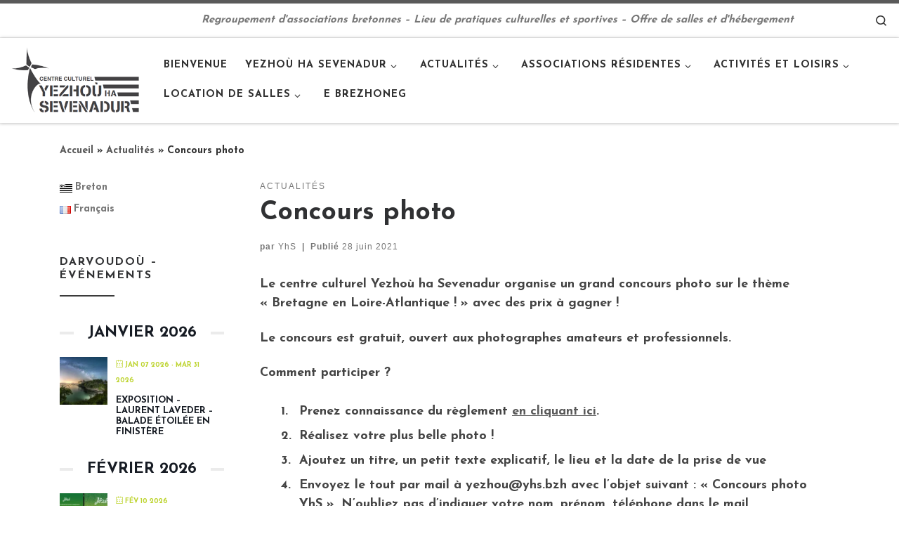

--- FILE ---
content_type: text/html; charset=UTF-8
request_url: https://www.centreculturelbreton.fr/concours-photo/
body_size: 31460
content:
<!DOCTYPE html>
<!--[if IE 7]>
<html class="ie ie7" lang="fr-FR">
<![endif]-->
<!--[if IE 8]>
<html class="ie ie8" lang="fr-FR">
<![endif]-->
<!--[if !(IE 7) | !(IE 8)  ]><!-->
<html lang="fr-FR" class="no-js">
<!--<![endif]-->
  <head><style>img.lazy{min-height:1px}</style><link href="https://www.centreculturelbreton.fr/wp-content/plugins/w3-total-cache/pub/js/lazyload.min.js" as="script">
  <meta charset="UTF-8" />
  <meta http-equiv="X-UA-Compatible" content="IE=EDGE" />
  <meta name="viewport" content="width=device-width, initial-scale=1.0" />
  <link rel="profile"  href="https://gmpg.org/xfn/11" />
  <link rel="pingback" href="https://www.centreculturelbreton.fr/xmlrpc.php" />
<script>(function(html){html.className = html.className.replace(/\bno-js\b/,'js')})(document.documentElement);</script>
<title>Concours photo &#8211; Centre culturel breton Yezhoù ha Sevenadur</title>
<meta name='robots' content='max-image-preview:large' />
<link rel="alternate" href="https://www.centreculturelbreton.fr/bre/kenstrivadeg-foto/" hreflang="br" />
<link rel="alternate" href="https://www.centreculturelbreton.fr/concours-photo/" hreflang="fr" />
<link rel='dns-prefetch' href='//secure.gravatar.com' />
<link rel='dns-prefetch' href='//www.googletagmanager.com' />
<link rel='dns-prefetch' href='//stats.wp.com' />
<link rel='dns-prefetch' href='//v0.wordpress.com' />
<link rel='dns-prefetch' href='//widgets.wp.com' />
<link rel='dns-prefetch' href='//s0.wp.com' />
<link rel='dns-prefetch' href='//0.gravatar.com' />
<link rel='dns-prefetch' href='//1.gravatar.com' />
<link rel='dns-prefetch' href='//2.gravatar.com' />
<link rel='preconnect' href='//i0.wp.com' />
<link rel='preconnect' href='//c0.wp.com' />
<link rel="alternate" type="application/rss+xml" title="Centre culturel breton Yezhoù ha Sevenadur &raquo; Flux" href="https://www.centreculturelbreton.fr/feed/" />
<link rel="alternate" type="application/rss+xml" title="Centre culturel breton Yezhoù ha Sevenadur &raquo; Flux des commentaires" href="https://www.centreculturelbreton.fr/comments/feed/" />
<link rel="alternate" title="oEmbed (JSON)" type="application/json+oembed" href="https://www.centreculturelbreton.fr/wp-json/oembed/1.0/embed?url=https%3A%2F%2Fwww.centreculturelbreton.fr%2Fconcours-photo%2F&#038;lang=fr" />
<link rel="alternate" title="oEmbed (XML)" type="text/xml+oembed" href="https://www.centreculturelbreton.fr/wp-json/oembed/1.0/embed?url=https%3A%2F%2Fwww.centreculturelbreton.fr%2Fconcours-photo%2F&#038;format=xml&#038;lang=fr" />
<style id='wp-img-auto-sizes-contain-inline-css'>
img:is([sizes=auto i],[sizes^="auto," i]){contain-intrinsic-size:3000px 1500px}
/*# sourceURL=wp-img-auto-sizes-contain-inline-css */
</style>
<link rel='stylesheet' id='jetpack_related-posts-css' href='https://c0.wp.com/p/jetpack/15.4/modules/related-posts/related-posts.css' media='all' />
<link rel='stylesheet' id='mec-select2-style-css' href='https://www.centreculturelbreton.fr/wp-content/plugins/modern-events-calendar-lite/assets/packages/select2/select2.min.css?ver=7.29.0' media='all' />
<link rel='stylesheet' id='mec-font-icons-css' href='https://www.centreculturelbreton.fr/wp-content/plugins/modern-events-calendar-lite/assets/css/iconfonts.css?ver=7.29.0' media='all' />
<link rel='stylesheet' id='mec-frontend-style-css' href='https://www.centreculturelbreton.fr/wp-content/plugins/modern-events-calendar-lite/assets/css/frontend.min.css?ver=7.29.0' media='all' />
<link rel='stylesheet' id='mec-tooltip-style-css' href='https://www.centreculturelbreton.fr/wp-content/plugins/modern-events-calendar-lite/assets/packages/tooltip/tooltip.css?ver=7.29.0' media='all' />
<link rel='stylesheet' id='mec-tooltip-shadow-style-css' href='https://www.centreculturelbreton.fr/wp-content/plugins/modern-events-calendar-lite/assets/packages/tooltip/tooltipster-sideTip-shadow.min.css?ver=7.29.0' media='all' />
<link rel='stylesheet' id='featherlight-css' href='https://www.centreculturelbreton.fr/wp-content/plugins/modern-events-calendar-lite/assets/packages/featherlight/featherlight.css?ver=7.29.0' media='all' />
<link rel='stylesheet' id='mec-lity-style-css' href='https://www.centreculturelbreton.fr/wp-content/plugins/modern-events-calendar-lite/assets/packages/lity/lity.min.css?ver=7.29.0' media='all' />
<link rel='stylesheet' id='mec-general-calendar-style-css' href='https://www.centreculturelbreton.fr/wp-content/plugins/modern-events-calendar-lite/assets/css/mec-general-calendar.css?ver=7.29.0' media='all' />
<style id='wp-emoji-styles-inline-css'>

	img.wp-smiley, img.emoji {
		display: inline !important;
		border: none !important;
		box-shadow: none !important;
		height: 1em !important;
		width: 1em !important;
		margin: 0 0.07em !important;
		vertical-align: -0.1em !important;
		background: none !important;
		padding: 0 !important;
	}
/*# sourceURL=wp-emoji-styles-inline-css */
</style>
<style id='wp-block-library-inline-css'>
:root{--wp-block-synced-color:#7a00df;--wp-block-synced-color--rgb:122,0,223;--wp-bound-block-color:var(--wp-block-synced-color);--wp-editor-canvas-background:#ddd;--wp-admin-theme-color:#007cba;--wp-admin-theme-color--rgb:0,124,186;--wp-admin-theme-color-darker-10:#006ba1;--wp-admin-theme-color-darker-10--rgb:0,107,160.5;--wp-admin-theme-color-darker-20:#005a87;--wp-admin-theme-color-darker-20--rgb:0,90,135;--wp-admin-border-width-focus:2px}@media (min-resolution:192dpi){:root{--wp-admin-border-width-focus:1.5px}}.wp-element-button{cursor:pointer}:root .has-very-light-gray-background-color{background-color:#eee}:root .has-very-dark-gray-background-color{background-color:#313131}:root .has-very-light-gray-color{color:#eee}:root .has-very-dark-gray-color{color:#313131}:root .has-vivid-green-cyan-to-vivid-cyan-blue-gradient-background{background:linear-gradient(135deg,#00d084,#0693e3)}:root .has-purple-crush-gradient-background{background:linear-gradient(135deg,#34e2e4,#4721fb 50%,#ab1dfe)}:root .has-hazy-dawn-gradient-background{background:linear-gradient(135deg,#faaca8,#dad0ec)}:root .has-subdued-olive-gradient-background{background:linear-gradient(135deg,#fafae1,#67a671)}:root .has-atomic-cream-gradient-background{background:linear-gradient(135deg,#fdd79a,#004a59)}:root .has-nightshade-gradient-background{background:linear-gradient(135deg,#330968,#31cdcf)}:root .has-midnight-gradient-background{background:linear-gradient(135deg,#020381,#2874fc)}:root{--wp--preset--font-size--normal:16px;--wp--preset--font-size--huge:42px}.has-regular-font-size{font-size:1em}.has-larger-font-size{font-size:2.625em}.has-normal-font-size{font-size:var(--wp--preset--font-size--normal)}.has-huge-font-size{font-size:var(--wp--preset--font-size--huge)}.has-text-align-center{text-align:center}.has-text-align-left{text-align:left}.has-text-align-right{text-align:right}.has-fit-text{white-space:nowrap!important}#end-resizable-editor-section{display:none}.aligncenter{clear:both}.items-justified-left{justify-content:flex-start}.items-justified-center{justify-content:center}.items-justified-right{justify-content:flex-end}.items-justified-space-between{justify-content:space-between}.screen-reader-text{border:0;clip-path:inset(50%);height:1px;margin:-1px;overflow:hidden;padding:0;position:absolute;width:1px;word-wrap:normal!important}.screen-reader-text:focus{background-color:#ddd;clip-path:none;color:#444;display:block;font-size:1em;height:auto;left:5px;line-height:normal;padding:15px 23px 14px;text-decoration:none;top:5px;width:auto;z-index:100000}html :where(.has-border-color){border-style:solid}html :where([style*=border-top-color]){border-top-style:solid}html :where([style*=border-right-color]){border-right-style:solid}html :where([style*=border-bottom-color]){border-bottom-style:solid}html :where([style*=border-left-color]){border-left-style:solid}html :where([style*=border-width]){border-style:solid}html :where([style*=border-top-width]){border-top-style:solid}html :where([style*=border-right-width]){border-right-style:solid}html :where([style*=border-bottom-width]){border-bottom-style:solid}html :where([style*=border-left-width]){border-left-style:solid}html :where(img[class*=wp-image-]){height:auto;max-width:100%}:where(figure){margin:0 0 1em}html :where(.is-position-sticky){--wp-admin--admin-bar--position-offset:var(--wp-admin--admin-bar--height,0px)}@media screen and (max-width:600px){html :where(.is-position-sticky){--wp-admin--admin-bar--position-offset:0px}}

/*# sourceURL=wp-block-library-inline-css */
</style><style id='wp-block-list-inline-css'>
ol,ul{box-sizing:border-box}:root :where(.wp-block-list.has-background){padding:1.25em 2.375em}
/*# sourceURL=https://c0.wp.com/c/6.9/wp-includes/blocks/list/style.min.css */
</style>
<style id='wp-block-paragraph-inline-css'>
.is-small-text{font-size:.875em}.is-regular-text{font-size:1em}.is-large-text{font-size:2.25em}.is-larger-text{font-size:3em}.has-drop-cap:not(:focus):first-letter{float:left;font-size:8.4em;font-style:normal;font-weight:100;line-height:.68;margin:.05em .1em 0 0;text-transform:uppercase}body.rtl .has-drop-cap:not(:focus):first-letter{float:none;margin-left:.1em}p.has-drop-cap.has-background{overflow:hidden}:root :where(p.has-background){padding:1.25em 2.375em}:where(p.has-text-color:not(.has-link-color)) a{color:inherit}p.has-text-align-left[style*="writing-mode:vertical-lr"],p.has-text-align-right[style*="writing-mode:vertical-rl"]{rotate:180deg}
/*# sourceURL=https://c0.wp.com/c/6.9/wp-includes/blocks/paragraph/style.min.css */
</style>
<style id='global-styles-inline-css'>
:root{--wp--preset--aspect-ratio--square: 1;--wp--preset--aspect-ratio--4-3: 4/3;--wp--preset--aspect-ratio--3-4: 3/4;--wp--preset--aspect-ratio--3-2: 3/2;--wp--preset--aspect-ratio--2-3: 2/3;--wp--preset--aspect-ratio--16-9: 16/9;--wp--preset--aspect-ratio--9-16: 9/16;--wp--preset--color--black: #000000;--wp--preset--color--cyan-bluish-gray: #abb8c3;--wp--preset--color--white: #ffffff;--wp--preset--color--pale-pink: #f78da7;--wp--preset--color--vivid-red: #cf2e2e;--wp--preset--color--luminous-vivid-orange: #ff6900;--wp--preset--color--luminous-vivid-amber: #fcb900;--wp--preset--color--light-green-cyan: #7bdcb5;--wp--preset--color--vivid-green-cyan: #00d084;--wp--preset--color--pale-cyan-blue: #8ed1fc;--wp--preset--color--vivid-cyan-blue: #0693e3;--wp--preset--color--vivid-purple: #9b51e0;--wp--preset--gradient--vivid-cyan-blue-to-vivid-purple: linear-gradient(135deg,rgb(6,147,227) 0%,rgb(155,81,224) 100%);--wp--preset--gradient--light-green-cyan-to-vivid-green-cyan: linear-gradient(135deg,rgb(122,220,180) 0%,rgb(0,208,130) 100%);--wp--preset--gradient--luminous-vivid-amber-to-luminous-vivid-orange: linear-gradient(135deg,rgb(252,185,0) 0%,rgb(255,105,0) 100%);--wp--preset--gradient--luminous-vivid-orange-to-vivid-red: linear-gradient(135deg,rgb(255,105,0) 0%,rgb(207,46,46) 100%);--wp--preset--gradient--very-light-gray-to-cyan-bluish-gray: linear-gradient(135deg,rgb(238,238,238) 0%,rgb(169,184,195) 100%);--wp--preset--gradient--cool-to-warm-spectrum: linear-gradient(135deg,rgb(74,234,220) 0%,rgb(151,120,209) 20%,rgb(207,42,186) 40%,rgb(238,44,130) 60%,rgb(251,105,98) 80%,rgb(254,248,76) 100%);--wp--preset--gradient--blush-light-purple: linear-gradient(135deg,rgb(255,206,236) 0%,rgb(152,150,240) 100%);--wp--preset--gradient--blush-bordeaux: linear-gradient(135deg,rgb(254,205,165) 0%,rgb(254,45,45) 50%,rgb(107,0,62) 100%);--wp--preset--gradient--luminous-dusk: linear-gradient(135deg,rgb(255,203,112) 0%,rgb(199,81,192) 50%,rgb(65,88,208) 100%);--wp--preset--gradient--pale-ocean: linear-gradient(135deg,rgb(255,245,203) 0%,rgb(182,227,212) 50%,rgb(51,167,181) 100%);--wp--preset--gradient--electric-grass: linear-gradient(135deg,rgb(202,248,128) 0%,rgb(113,206,126) 100%);--wp--preset--gradient--midnight: linear-gradient(135deg,rgb(2,3,129) 0%,rgb(40,116,252) 100%);--wp--preset--font-size--small: 13px;--wp--preset--font-size--medium: 20px;--wp--preset--font-size--large: 36px;--wp--preset--font-size--x-large: 42px;--wp--preset--spacing--20: 0.44rem;--wp--preset--spacing--30: 0.67rem;--wp--preset--spacing--40: 1rem;--wp--preset--spacing--50: 1.5rem;--wp--preset--spacing--60: 2.25rem;--wp--preset--spacing--70: 3.38rem;--wp--preset--spacing--80: 5.06rem;--wp--preset--shadow--natural: 6px 6px 9px rgba(0, 0, 0, 0.2);--wp--preset--shadow--deep: 12px 12px 50px rgba(0, 0, 0, 0.4);--wp--preset--shadow--sharp: 6px 6px 0px rgba(0, 0, 0, 0.2);--wp--preset--shadow--outlined: 6px 6px 0px -3px rgb(255, 255, 255), 6px 6px rgb(0, 0, 0);--wp--preset--shadow--crisp: 6px 6px 0px rgb(0, 0, 0);}:where(.is-layout-flex){gap: 0.5em;}:where(.is-layout-grid){gap: 0.5em;}body .is-layout-flex{display: flex;}.is-layout-flex{flex-wrap: wrap;align-items: center;}.is-layout-flex > :is(*, div){margin: 0;}body .is-layout-grid{display: grid;}.is-layout-grid > :is(*, div){margin: 0;}:where(.wp-block-columns.is-layout-flex){gap: 2em;}:where(.wp-block-columns.is-layout-grid){gap: 2em;}:where(.wp-block-post-template.is-layout-flex){gap: 1.25em;}:where(.wp-block-post-template.is-layout-grid){gap: 1.25em;}.has-black-color{color: var(--wp--preset--color--black) !important;}.has-cyan-bluish-gray-color{color: var(--wp--preset--color--cyan-bluish-gray) !important;}.has-white-color{color: var(--wp--preset--color--white) !important;}.has-pale-pink-color{color: var(--wp--preset--color--pale-pink) !important;}.has-vivid-red-color{color: var(--wp--preset--color--vivid-red) !important;}.has-luminous-vivid-orange-color{color: var(--wp--preset--color--luminous-vivid-orange) !important;}.has-luminous-vivid-amber-color{color: var(--wp--preset--color--luminous-vivid-amber) !important;}.has-light-green-cyan-color{color: var(--wp--preset--color--light-green-cyan) !important;}.has-vivid-green-cyan-color{color: var(--wp--preset--color--vivid-green-cyan) !important;}.has-pale-cyan-blue-color{color: var(--wp--preset--color--pale-cyan-blue) !important;}.has-vivid-cyan-blue-color{color: var(--wp--preset--color--vivid-cyan-blue) !important;}.has-vivid-purple-color{color: var(--wp--preset--color--vivid-purple) !important;}.has-black-background-color{background-color: var(--wp--preset--color--black) !important;}.has-cyan-bluish-gray-background-color{background-color: var(--wp--preset--color--cyan-bluish-gray) !important;}.has-white-background-color{background-color: var(--wp--preset--color--white) !important;}.has-pale-pink-background-color{background-color: var(--wp--preset--color--pale-pink) !important;}.has-vivid-red-background-color{background-color: var(--wp--preset--color--vivid-red) !important;}.has-luminous-vivid-orange-background-color{background-color: var(--wp--preset--color--luminous-vivid-orange) !important;}.has-luminous-vivid-amber-background-color{background-color: var(--wp--preset--color--luminous-vivid-amber) !important;}.has-light-green-cyan-background-color{background-color: var(--wp--preset--color--light-green-cyan) !important;}.has-vivid-green-cyan-background-color{background-color: var(--wp--preset--color--vivid-green-cyan) !important;}.has-pale-cyan-blue-background-color{background-color: var(--wp--preset--color--pale-cyan-blue) !important;}.has-vivid-cyan-blue-background-color{background-color: var(--wp--preset--color--vivid-cyan-blue) !important;}.has-vivid-purple-background-color{background-color: var(--wp--preset--color--vivid-purple) !important;}.has-black-border-color{border-color: var(--wp--preset--color--black) !important;}.has-cyan-bluish-gray-border-color{border-color: var(--wp--preset--color--cyan-bluish-gray) !important;}.has-white-border-color{border-color: var(--wp--preset--color--white) !important;}.has-pale-pink-border-color{border-color: var(--wp--preset--color--pale-pink) !important;}.has-vivid-red-border-color{border-color: var(--wp--preset--color--vivid-red) !important;}.has-luminous-vivid-orange-border-color{border-color: var(--wp--preset--color--luminous-vivid-orange) !important;}.has-luminous-vivid-amber-border-color{border-color: var(--wp--preset--color--luminous-vivid-amber) !important;}.has-light-green-cyan-border-color{border-color: var(--wp--preset--color--light-green-cyan) !important;}.has-vivid-green-cyan-border-color{border-color: var(--wp--preset--color--vivid-green-cyan) !important;}.has-pale-cyan-blue-border-color{border-color: var(--wp--preset--color--pale-cyan-blue) !important;}.has-vivid-cyan-blue-border-color{border-color: var(--wp--preset--color--vivid-cyan-blue) !important;}.has-vivid-purple-border-color{border-color: var(--wp--preset--color--vivid-purple) !important;}.has-vivid-cyan-blue-to-vivid-purple-gradient-background{background: var(--wp--preset--gradient--vivid-cyan-blue-to-vivid-purple) !important;}.has-light-green-cyan-to-vivid-green-cyan-gradient-background{background: var(--wp--preset--gradient--light-green-cyan-to-vivid-green-cyan) !important;}.has-luminous-vivid-amber-to-luminous-vivid-orange-gradient-background{background: var(--wp--preset--gradient--luminous-vivid-amber-to-luminous-vivid-orange) !important;}.has-luminous-vivid-orange-to-vivid-red-gradient-background{background: var(--wp--preset--gradient--luminous-vivid-orange-to-vivid-red) !important;}.has-very-light-gray-to-cyan-bluish-gray-gradient-background{background: var(--wp--preset--gradient--very-light-gray-to-cyan-bluish-gray) !important;}.has-cool-to-warm-spectrum-gradient-background{background: var(--wp--preset--gradient--cool-to-warm-spectrum) !important;}.has-blush-light-purple-gradient-background{background: var(--wp--preset--gradient--blush-light-purple) !important;}.has-blush-bordeaux-gradient-background{background: var(--wp--preset--gradient--blush-bordeaux) !important;}.has-luminous-dusk-gradient-background{background: var(--wp--preset--gradient--luminous-dusk) !important;}.has-pale-ocean-gradient-background{background: var(--wp--preset--gradient--pale-ocean) !important;}.has-electric-grass-gradient-background{background: var(--wp--preset--gradient--electric-grass) !important;}.has-midnight-gradient-background{background: var(--wp--preset--gradient--midnight) !important;}.has-small-font-size{font-size: var(--wp--preset--font-size--small) !important;}.has-medium-font-size{font-size: var(--wp--preset--font-size--medium) !important;}.has-large-font-size{font-size: var(--wp--preset--font-size--large) !important;}.has-x-large-font-size{font-size: var(--wp--preset--font-size--x-large) !important;}
/*# sourceURL=global-styles-inline-css */
</style>

<style id='classic-theme-styles-inline-css'>
/*! This file is auto-generated */
.wp-block-button__link{color:#fff;background-color:#32373c;border-radius:9999px;box-shadow:none;text-decoration:none;padding:calc(.667em + 2px) calc(1.333em + 2px);font-size:1.125em}.wp-block-file__button{background:#32373c;color:#fff;text-decoration:none}
/*# sourceURL=/wp-includes/css/classic-themes.min.css */
</style>
<link rel='stylesheet' id='customizr-main-css' href='https://www.centreculturelbreton.fr/wp-content/themes/customizr/assets/front/css/style.min.css?ver=4.4.24' media='all' />
<style id='customizr-main-inline-css'>
.navbar-brand,.header-tagline,h1,h2,h3,.tc-dropcap { font-family : 'Josefin Sans';font-weight : 700; }
body { font-family : 'Josefin Sans';font-weight : 700; }

.tc-header.border-top { border-top-width: 5px; border-top-style: solid }
#czr-push-footer { display: none; visibility: hidden; }
        .czr-sticky-footer #czr-push-footer.sticky-footer-enabled { display: block; }
        
/*# sourceURL=customizr-main-inline-css */
</style>
<link rel='stylesheet' id='jetpack_likes-css' href='https://c0.wp.com/p/jetpack/15.4/modules/likes/style.css' media='all' />
<style id='jetpack_facebook_likebox-inline-css'>
.widget_facebook_likebox {
	overflow: hidden;
}

/*# sourceURL=https://www.centreculturelbreton.fr/wp-content/plugins/jetpack/modules/widgets/facebook-likebox/style.css */
</style>
<link rel='stylesheet' id='sharedaddy-css' href='https://c0.wp.com/p/jetpack/15.4/modules/sharedaddy/sharing.css' media='all' />
<link rel='stylesheet' id='social-logos-css' href='https://c0.wp.com/p/jetpack/15.4/_inc/social-logos/social-logos.min.css' media='all' />
<script id="jetpack_related-posts-js-extra">
var related_posts_js_options = {"post_heading":"h4"};
//# sourceURL=jetpack_related-posts-js-extra
</script>
<script src="https://c0.wp.com/p/jetpack/15.4/_inc/build/related-posts/related-posts.min.js" id="jetpack_related-posts-js"></script>
<script src="https://c0.wp.com/c/6.9/wp-includes/js/jquery/jquery.min.js" id="jquery-core-js"></script>
<script src="https://c0.wp.com/c/6.9/wp-includes/js/jquery/jquery-migrate.min.js" id="jquery-migrate-js"></script>
<script src="https://c0.wp.com/c/6.9/wp-includes/js/underscore.min.js" id="underscore-js"></script>
<script id="czr-init-js-extra">
var CZRParams = {"assetsPath":"https://www.centreculturelbreton.fr/wp-content/themes/customizr/assets/front/","mainScriptUrl":"https://www.centreculturelbreton.fr/wp-content/themes/customizr/assets/front/js/tc-scripts.min.js?4.4.24","deferFontAwesome":"1","fontAwesomeUrl":"https://www.centreculturelbreton.fr/wp-content/themes/customizr/assets/shared/fonts/fa/css/fontawesome-all.min.css?4.4.24","_disabled":[],"centerSliderImg":"1","isLightBoxEnabled":"1","SmoothScroll":{"Enabled":true,"Options":{"touchpadSupport":false}},"isAnchorScrollEnabled":"","anchorSmoothScrollExclude":{"simple":["[class*=edd]",".carousel-control","[data-toggle=\"modal\"]","[data-toggle=\"dropdown\"]","[data-toggle=\"czr-dropdown\"]","[data-toggle=\"tooltip\"]","[data-toggle=\"popover\"]","[data-toggle=\"collapse\"]","[data-toggle=\"czr-collapse\"]","[data-toggle=\"tab\"]","[data-toggle=\"pill\"]","[data-toggle=\"czr-pill\"]","[class*=upme]","[class*=um-]"],"deep":{"classes":[],"ids":[]}},"timerOnScrollAllBrowsers":"1","centerAllImg":"1","HasComments":"","LoadModernizr":"1","stickyHeader":"","extLinksStyle":"","extLinksTargetExt":"","extLinksSkipSelectors":{"classes":["btn","button"],"ids":[]},"dropcapEnabled":"","dropcapWhere":{"post":"","page":""},"dropcapMinWords":"","dropcapSkipSelectors":{"tags":["IMG","IFRAME","H1","H2","H3","H4","H5","H6","BLOCKQUOTE","UL","OL"],"classes":["btn"],"id":[]},"imgSmartLoadEnabled":"1","imgSmartLoadOpts":{"parentSelectors":["[class*=grid-container], .article-container",".__before_main_wrapper",".widget-front",".post-related-articles",".tc-singular-thumbnail-wrapper",".sek-module-inner"],"opts":{"excludeImg":[".tc-holder-img"]}},"imgSmartLoadsForSliders":"1","pluginCompats":[],"isWPMobile":"","menuStickyUserSettings":{"desktop":"stick_up","mobile":"stick_up"},"adminAjaxUrl":"https://www.centreculturelbreton.fr/wp-admin/admin-ajax.php","ajaxUrl":"https://www.centreculturelbreton.fr/?czrajax=1","frontNonce":{"id":"CZRFrontNonce","handle":"666579aadb"},"isDevMode":"","isModernStyle":"1","i18n":{"Permanently dismiss":"Fermer d\u00e9finitivement"},"frontNotifications":{"welcome":{"enabled":false,"content":"","dismissAction":"dismiss_welcome_note_front"}},"preloadGfonts":"1","googleFonts":"Josefin+Sans:700","version":"4.4.24"};
//# sourceURL=czr-init-js-extra
</script>
<script src="https://www.centreculturelbreton.fr/wp-content/themes/customizr/assets/front/js/tc-init.min.js?ver=4.4.24" id="czr-init-js"></script>
<script src="https://www.centreculturelbreton.fr/wp-content/themes/customizr/assets/front/js/libs/modernizr.min.js?ver=4.4.24" id="modernizr-js"></script>

<!-- Extrait de code de la balise Google (gtag.js) ajouté par Site Kit -->
<!-- Extrait Google Analytics ajouté par Site Kit -->
<script src="https://www.googletagmanager.com/gtag/js?id=GT-NNSLTRHF" id="google_gtagjs-js" async></script>
<script id="google_gtagjs-js-after">
window.dataLayer = window.dataLayer || [];function gtag(){dataLayer.push(arguments);}
gtag("set","linker",{"domains":["www.centreculturelbreton.fr"]});
gtag("js", new Date());
gtag("set", "developer_id.dZTNiMT", true);
gtag("config", "GT-NNSLTRHF");
 window._googlesitekit = window._googlesitekit || {}; window._googlesitekit.throttledEvents = []; window._googlesitekit.gtagEvent = (name, data) => { var key = JSON.stringify( { name, data } ); if ( !! window._googlesitekit.throttledEvents[ key ] ) { return; } window._googlesitekit.throttledEvents[ key ] = true; setTimeout( () => { delete window._googlesitekit.throttledEvents[ key ]; }, 5 ); gtag( "event", name, { ...data, event_source: "site-kit" } ); }; 
//# sourceURL=google_gtagjs-js-after
</script>
<link rel="https://api.w.org/" href="https://www.centreculturelbreton.fr/wp-json/" /><link rel="alternate" title="JSON" type="application/json" href="https://www.centreculturelbreton.fr/wp-json/wp/v2/posts/3286" /><link rel="EditURI" type="application/rsd+xml" title="RSD" href="https://www.centreculturelbreton.fr/xmlrpc.php?rsd" />
<meta name="generator" content="WordPress 6.9" />
<link rel="canonical" href="https://www.centreculturelbreton.fr/concours-photo/" />
<link rel='shortlink' href='https://www.centreculturelbreton.fr/?p=3286' />
<meta name="generator" content="Site Kit by Google 1.170.0" />	<style>img#wpstats{display:none}</style>
		              <link rel="preload" as="font" type="font/woff2" href="https://www.centreculturelbreton.fr/wp-content/themes/customizr/assets/shared/fonts/customizr/customizr.woff2?128396981" crossorigin="anonymous"/>
            
<!-- Jetpack Open Graph Tags -->
<meta property="og:type" content="article" />
<meta property="og:title" content="Concours photo" />
<meta property="og:url" content="https://www.centreculturelbreton.fr/concours-photo/" />
<meta property="og:description" content="Le centre culturel Yezhoù ha Sevenadur organise un grand concours photo sur le thème «&nbsp;Bretagne en Loire-Atlantique !&nbsp;» avec des prix à gagner ! Le concours est gratuit, ouvert aux photog…" />
<meta property="article:published_time" content="2021-06-28T13:08:20+00:00" />
<meta property="article:modified_time" content="2021-06-28T13:08:20+00:00" />
<meta property="og:site_name" content="Centre culturel breton Yezhoù ha Sevenadur" />
<meta property="og:image" content="https://i0.wp.com/www.centreculturelbreton.fr/wp-content/uploads/2021/06/concours-photo-kenstrivadeg-foto-1.jpg?fit=724%2C1024&#038;ssl=1" />
<meta property="og:image:width" content="724" />
<meta property="og:image:height" content="1024" />
<meta property="og:image:alt" content="" />
<meta property="og:locale" content="fr_FR" />
<meta name="twitter:text:title" content="Concours photo" />
<meta name="twitter:image" content="https://i0.wp.com/www.centreculturelbreton.fr/wp-content/uploads/2021/06/concours-photo-kenstrivadeg-foto-1.jpg?fit=724%2C1024&#038;ssl=1&#038;w=640" />
<meta name="twitter:card" content="summary_large_image" />

<!-- End Jetpack Open Graph Tags -->
<link rel="icon" href="https://i0.wp.com/www.centreculturelbreton.fr/wp-content/uploads/2017/10/cropped-22196304_875781575913968_4067414424097578310_n.jpg?fit=32%2C32&#038;ssl=1" sizes="32x32" />
<link rel="icon" href="https://i0.wp.com/www.centreculturelbreton.fr/wp-content/uploads/2017/10/cropped-22196304_875781575913968_4067414424097578310_n.jpg?fit=192%2C192&#038;ssl=1" sizes="192x192" />
<link rel="apple-touch-icon" href="https://i0.wp.com/www.centreculturelbreton.fr/wp-content/uploads/2017/10/cropped-22196304_875781575913968_4067414424097578310_n.jpg?fit=180%2C180&#038;ssl=1" />
<meta name="msapplication-TileImage" content="https://i0.wp.com/www.centreculturelbreton.fr/wp-content/uploads/2017/10/cropped-22196304_875781575913968_4067414424097578310_n.jpg?fit=270%2C270&#038;ssl=1" />
<style>:root,::before,::after{--mec-color-skin: #bed431;--mec-color-skin-rgba-1: rgba(190,212,49,.25);--mec-color-skin-rgba-2: rgba(190,212,49,.5);--mec-color-skin-rgba-3: rgba(190,212,49,.75);--mec-color-skin-rgba-4: rgba(190,212,49,.11);--mec-primary-border-radius: ;--mec-secondary-border-radius: ;--mec-container-normal-width: 1196px;--mec-container-large-width: 1690px;--mec-fes-main-color: #40d9f1;--mec-fes-main-color-rgba-1: rgba(64, 217, 241, 0.12);--mec-fes-main-color-rgba-2: rgba(64, 217, 241, 0.23);--mec-fes-main-color-rgba-3: rgba(64, 217, 241, 0.03);--mec-fes-main-color-rgba-4: rgba(64, 217, 241, 0.3);--mec-fes-main-color-rgba-5: rgb(64 217 241 / 7%);--mec-fes-main-color-rgba-6: rgba(64, 217, 241, 0.2);</style><link rel='stylesheet' id='jetpack-swiper-library-css' href='https://c0.wp.com/p/jetpack/15.4/_inc/blocks/swiper.css' media='all' />
<link rel='stylesheet' id='jetpack-carousel-css' href='https://c0.wp.com/p/jetpack/15.4/modules/carousel/jetpack-carousel.css' media='all' />
<link rel='stylesheet' id='mec-owl-carousel-style-css' href='https://www.centreculturelbreton.fr/wp-content/plugins/modern-events-calendar-lite/assets/packages/owl-carousel/owl.carousel.min.css?ver=7.29.0' media='all' />
<link rel='stylesheet' id='mec-owl-carousel-theme-style-css' href='https://www.centreculturelbreton.fr/wp-content/plugins/modern-events-calendar-lite/assets/packages/owl-carousel/owl.theme.min.css?ver=6.9' media='all' />
<link rel='stylesheet' id='wpforms-classic-full-css' href='https://www.centreculturelbreton.fr/wp-content/plugins/wpforms-lite/assets/css/frontend/classic/wpforms-full.min.css?ver=1.9.8.7' media='all' />
</head>

  <body class="wp-singular post-template-default single single-post postid-3286 single-format-standard wp-embed-responsive wp-theme-customizr mec-theme-customizr czr-link-hover-underline header-skin-light footer-skin-dark czr-l-sidebar tc-center-images czr-full-layout customizr-4-4-24 czr-sticky-footer">
          <a class="screen-reader-text skip-link" href="#content">Passer au contenu</a>
    
    
    <div id="tc-page-wrap" class="">

      <header class="tpnav-header__header tc-header sl-logo_left sticky-brand-shrink-on sticky-transparent border-top czr-submenu-fade czr-submenu-move" >
    <div class="topbar-navbar__wrapper " >
  <div class="container-fluid">
        <div class="row flex-row flex-lg-nowrap justify-content-start justify-content-lg-end align-items-center topbar-navbar__row">
                  <span class="header-tagline col col-auto d-none d-lg-flex" >
  Regroupement d&#039;associations bretonnes  &#8211; Lieu de pratiques culturelles et sportives &#8211; Offre de salles et d&#039;hébergement</span>

              <div class="topbar-nav__socials social-links col col-auto ">
          <ul class="socials " >
  <li ><a rel="nofollow noopener noreferrer" class="social-icon icon-facebook"  title="Suivez-nous sur Facebook" aria-label="Suivez-nous sur Facebook" href="https://www.facebook.com/Yezhou44"  target="_blank" ><i class="fab fa-facebook"></i></a></li> <li ><a rel="nofollow noopener noreferrer" class="social-icon"  title="blue sky" aria-label="blue sky" href="https://bsky.app/profile/yezhou44.bsky.social"  target="_blank" ><i class="fab "></i></a></li> <li ><a rel="nofollow noopener noreferrer" class="social-icon icon-instagram"  title="Suivez-nous sur Instagram" aria-label="Suivez-nous sur Instagram" href="https://www.instagram.com/yezhou44"  target="_blank" ><i class="fab fa-instagram"></i></a></li> <li ><a rel="nofollow noopener noreferrer" class="social-icon icon-mastodon"  title="Suivez-nous sur Mastodon" aria-label="Suivez-nous sur Mastodon" href="https://mastodon.social/@yezhou44"  target="_blank" ><i class="fab fa-mastodon"></i></a></li></ul>
        </div>
      <div class="topbar-nav__utils nav__utils col-auto d-none d-lg-flex" >
    <ul class="nav utils flex-row flex-nowrap regular-nav">
      <li class="nav__search " >
  <a href="#" class="search-toggle_btn icn-search czr-overlay-toggle_btn"  aria-expanded="false"><span class="sr-only">Search</span></a>
        <div class="czr-search-expand">
      <div class="czr-search-expand-inner"><div class="search-form__container " >
  <form action="https://www.centreculturelbreton.fr/" method="get" class="czr-form search-form">
    <div class="form-group czr-focus">
            <label for="s-69730730bffa7" id="lsearch-69730730bffa7">
        <span class="screen-reader-text">Rechercher</span>
        <input id="s-69730730bffa7" class="form-control czr-search-field" name="s" type="search" value="" aria-describedby="lsearch-69730730bffa7" placeholder="Rechercher &hellip;">
      </label>
      <button type="submit" class="button"><i class="icn-search"></i><span class="screen-reader-text">Rechercher &hellip;</span></button>
    </div>
  </form>
</div></div>
    </div>
    </li>
    </ul>
</div>          </div>
      </div>
</div>    <div class="primary-navbar__wrapper d-none d-lg-block has-horizontal-menu desktop-sticky" >
  <div class="container-fluid">
    <div class="row align-items-center flex-row primary-navbar__row">
      <div class="branding__container col col-auto" >
  <div class="branding align-items-center flex-column ">
    <div class="branding-row d-flex flex-row align-items-center align-self-start">
      <div class="navbar-brand col-auto " >
  <a class="navbar-brand-sitelogo" href="https://www.centreculturelbreton.fr/"  aria-label="Centre culturel breton Yezhoù ha Sevenadur | Regroupement d&#039;associations bretonnes  &#8211; Lieu de pratiques culturelles et sportives &#8211; Offre de salles et d&#039;hébergement" >
    <img src="data:image/svg+xml,%3Csvg%20xmlns='http://www.w3.org/2000/svg'%20viewBox='0%200%20318%20169'%3E%3C/svg%3E" data-src="https://i0.wp.com/www.centreculturelbreton.fr/wp-content/uploads/2017/04/cropped-cropped-logo.png?fit=318%2C169&ssl=1" alt="Retour Accueil" class=" lazy" width="318" height="169" style="max-width:250px;max-height:100px" data-no-retina>  </a>
</div>
      </div>
      </div>
</div>
      <div class="primary-nav__container justify-content-lg-around col col-lg-auto flex-lg-column" >
  <div class="primary-nav__wrapper flex-lg-row align-items-center justify-content-end">
              <nav class="primary-nav__nav col" id="primary-nav">
          <div class="nav__menu-wrapper primary-nav__menu-wrapper justify-content-start czr-open-on-hover" >
<ul id="main-menu" class="primary-nav__menu regular-nav nav__menu nav"><li id="menu-item-587" class="menu-item menu-item-type-post_type menu-item-object-page menu-item-home menu-item-587"><a href="https://www.centreculturelbreton.fr/" class="nav__link"><span class="nav__title">Bienvenue</span></a></li>
<li id="menu-item-588" class="menu-item menu-item-type-post_type menu-item-object-page menu-item-has-children czr-dropdown menu-item-588"><a data-toggle="czr-dropdown" aria-haspopup="true" aria-expanded="false" href="https://www.centreculturelbreton.fr/yezhou-ha-sevenadur-2/" class="nav__link"><span class="nav__title">Yezhoù ha Sevenadur</span><span class="caret__dropdown-toggler"><i class="icn-down-small"></i></span></a>
<ul class="dropdown-menu czr-dropdown-menu">
	<li id="menu-item-377" class="menu-item menu-item-type-post_type menu-item-object-page dropdown-item menu-item-377"><a href="https://www.centreculturelbreton.fr/yezhou-ha-sevenadur-2/yezhou-ha-sevenadur/" class="nav__link"><span class="nav__title">A propos de Yezhoù ha Sevenadur</span></a></li>
	<li id="menu-item-723" class="menu-item menu-item-type-post_type menu-item-object-page dropdown-item menu-item-723"><a href="https://www.centreculturelbreton.fr/yezhou-ha-sevenadur-2/histoire-et-evolution/" class="nav__link"><span class="nav__title">Histoire et évolution</span></a></li>
	<li id="menu-item-379" class="menu-item menu-item-type-post_type menu-item-object-page dropdown-item menu-item-379"><a href="https://www.centreculturelbreton.fr/yezhou-ha-sevenadur-2/visite-du-site/" class="nav__link"><span class="nav__title">Les locaux</span></a></li>
	<li id="menu-item-419" class="menu-item menu-item-type-post_type menu-item-object-page dropdown-item menu-item-419"><a href="https://www.centreculturelbreton.fr/yezhou-ha-sevenadur-2/nos-soutiens-et-partenaires/" class="nav__link"><span class="nav__title">Nos soutiens et partenaires</span></a></li>
	<li id="menu-item-875" class="menu-item menu-item-type-post_type menu-item-object-page dropdown-item menu-item-875"><a href="https://www.centreculturelbreton.fr/yezhou-ha-sevenadur-2/nous-travaillons-avec-eux/" class="nav__link"><span class="nav__title">Nous travaillons avec eux</span></a></li>
	<li id="menu-item-401" class="menu-item menu-item-type-post_type menu-item-object-page dropdown-item menu-item-401"><a href="https://www.centreculturelbreton.fr/yezhou-ha-sevenadur-2/acceder-au-site/" class="nav__link"><span class="nav__title">Accéder au centre</span></a></li>
	<li id="menu-item-3272" class="menu-item menu-item-type-post_type menu-item-object-page dropdown-item menu-item-3272"><a href="https://www.centreculturelbreton.fr/yezhou-ha-sevenadur-2/adherer-en-ligne/" class="nav__link"><span class="nav__title">Adhérer en ligne</span></a></li>
	<li id="menu-item-3269" class="menu-item menu-item-type-post_type menu-item-object-page dropdown-item menu-item-3269"><a href="https://www.centreculturelbreton.fr/yezhou-ha-sevenadur-2/faire-un-don/" class="nav__link"><span class="nav__title">Faire un don</span></a></li>
	<li id="menu-item-38" class="menu-item menu-item-type-post_type menu-item-object-page dropdown-item menu-item-38"><a href="https://www.centreculturelbreton.fr/yezhou-ha-sevenadur-2/nous-contacter/" class="nav__link"><span class="nav__title">Nous contacter</span></a></li>
</ul>
</li>
<li id="menu-item-391" class="menu-item menu-item-type-post_type menu-item-object-page menu-item-has-children czr-dropdown menu-item-391"><a data-toggle="czr-dropdown" aria-haspopup="true" aria-expanded="false" href="https://www.centreculturelbreton.fr/lactualite-du-centre/" class="nav__link"><span class="nav__title">Actualités</span><span class="caret__dropdown-toggler"><i class="icn-down-small"></i></span></a>
<ul class="dropdown-menu czr-dropdown-menu">
	<li id="menu-item-3127" class="menu-item menu-item-type-post_type_archive menu-item-object-mec-events dropdown-item menu-item-3127"><a href="https://www.centreculturelbreton.fr/evenements/" class="nav__link"><span class="nav__title">Agenda</span></a></li>
	<li id="menu-item-1763" class="menu-item menu-item-type-taxonomy menu-item-object-category current-post-ancestor current-menu-parent current-post-parent dropdown-item current-active menu-item-1763"><a href="https://www.centreculturelbreton.fr/category/actualites/" class="nav__link"><span class="nav__title">Actualités</span></a></li>
	<li id="menu-item-5128" class="menu-item menu-item-type-post_type menu-item-object-page dropdown-item menu-item-5128"><a href="https://www.centreculturelbreton.fr/lactualite-du-centre/lettre-dinformation-2024-2025/" class="nav__link"><span class="nav__title">Lettres d&rsquo;informations 2025</span></a></li>
	<li id="menu-item-1220" class="menu-item menu-item-type-post_type menu-item-object-page menu-item-has-children czr-dropdown-submenu dropdown-item menu-item-1220"><a data-toggle="czr-dropdown" aria-haspopup="true" aria-expanded="false" href="https://www.centreculturelbreton.fr/?page_id=1113" class="nav__link"><span class="nav__title">Revue de presse</span><span class="caret__dropdown-toggler"><i class="icn-down-small"></i></span></a>
<ul class="dropdown-menu czr-dropdown-menu">
		<li id="menu-item-2650" class="menu-item menu-item-type-post_type menu-item-object-page dropdown-item menu-item-2650"><a href="https://www.centreculturelbreton.fr/?page_id=2622" class="nav__link"><span class="nav__title">Revue de presse – Yezhoù ha Sevenadur</span></a></li>
		<li id="menu-item-2641" class="menu-item menu-item-type-post_type menu-item-object-page dropdown-item menu-item-2641"><a href="https://www.centreculturelbreton.fr/revue-de-presse-associations-residentes/" class="nav__link"><span class="nav__title">Revue de presse – Associations résidentes</span></a></li>
		<li id="menu-item-2643" class="menu-item menu-item-type-post_type menu-item-object-page dropdown-item menu-item-2643"><a href="https://www.centreculturelbreton.fr/revue-de-presse-associations-adherentes/" class="nav__link"><span class="nav__title">Revue de presse – Associations adhérentes</span></a></li>
</ul>
</li>
	<li id="menu-item-1059" class="menu-item menu-item-type-taxonomy menu-item-object-category dropdown-item menu-item-1059"><a href="https://www.centreculturelbreton.fr/category/evenements-passes/" class="nav__link"><span class="nav__title">Événements passés</span></a></li>
	<li id="menu-item-1801" class="menu-item menu-item-type-post_type menu-item-object-page dropdown-item menu-item-1801"><a href="https://www.centreculturelbreton.fr/lactualite-du-centre/recevoir-la-newsletter/" class="nav__link"><span class="nav__title">Recevoir la newsletter</span></a></li>
</ul>
</li>
<li id="menu-item-3867" class="menu-item menu-item-type-post_type menu-item-object-page menu-item-has-children czr-dropdown menu-item-3867"><a data-toggle="czr-dropdown" aria-haspopup="true" aria-expanded="false" href="https://www.centreculturelbreton.fr/associations-residentes/" class="nav__link"><span class="nav__title">ASSOCIATIONS RÉSIDENTES</span><span class="caret__dropdown-toggler"><i class="icn-down-small"></i></span></a>
<ul class="dropdown-menu czr-dropdown-menu">
	<li id="menu-item-1205" class="menu-item menu-item-type-taxonomy menu-item-object-category dropdown-item menu-item-1205"><a href="https://www.centreculturelbreton.fr/category/associations-residentes/" class="nav__link"><span class="nav__title">Structures résidentes</span></a></li>
</ul>
</li>
<li id="menu-item-3879" class="menu-item menu-item-type-post_type menu-item-object-page menu-item-has-children czr-dropdown menu-item-3879"><a data-toggle="czr-dropdown" aria-haspopup="true" aria-expanded="false" href="https://www.centreculturelbreton.fr/activites-et-loisirs/" class="nav__link"><span class="nav__title">Activités et loisirs</span><span class="caret__dropdown-toggler"><i class="icn-down-small"></i></span></a>
<ul class="dropdown-menu czr-dropdown-menu">
	<li id="menu-item-806" class="menu-item menu-item-type-taxonomy menu-item-object-category dropdown-item menu-item-806"><a href="https://www.centreculturelbreton.fr/category/activites-loisirs/" class="nav__link"><span class="nav__title">Découvrir les associations</span></a></li>
</ul>
</li>
<li id="menu-item-1255" class="menu-item menu-item-type-post_type menu-item-object-page menu-item-has-children czr-dropdown menu-item-1255"><a data-toggle="czr-dropdown" aria-haspopup="true" aria-expanded="false" href="https://www.centreculturelbreton.fr/prestations/" class="nav__link"><span class="nav__title">Location de salles</span><span class="caret__dropdown-toggler"><i class="icn-down-small"></i></span></a>
<ul class="dropdown-menu czr-dropdown-menu">
	<li id="menu-item-1251" class="menu-item menu-item-type-taxonomy menu-item-object-category dropdown-item menu-item-1251"><a href="https://www.centreculturelbreton.fr/category/location-de-salles/" class="nav__link"><span class="nav__title">Les salles</span></a></li>
	<li id="menu-item-427" class="menu-item menu-item-type-post_type menu-item-object-page dropdown-item menu-item-427"><a href="https://www.centreculturelbreton.fr/prestations/hebergement/" class="nav__link"><span class="nav__title">Hébergement</span></a></li>
	<li id="menu-item-1270" class="menu-item menu-item-type-post_type menu-item-object-page dropdown-item menu-item-1270"><a href="https://www.centreculturelbreton.fr/prestations/demander-un-devis/" class="nav__link"><span class="nav__title">Demander un devis</span></a></li>
	<li id="menu-item-2778" class="menu-item menu-item-type-post_type menu-item-object-page dropdown-item menu-item-2778"><a href="https://www.centreculturelbreton.fr/prestations/reserver-une-salle/" class="nav__link"><span class="nav__title">Réserver une salle</span></a></li>
</ul>
</li>
<li id="menu-item-921" class="menu-item menu-item-type-post_type menu-item-object-page menu-item-921"><a href="https://www.centreculturelbreton.fr/bre/degemer/" class="nav__link"><span class="nav__title">E brezhoneg</span></a></li>
</ul></div>        </nav>
      </div>
</div>
    </div>
  </div>
</div>    <div class="mobile-navbar__wrapper d-lg-none mobile-sticky" >
    <div class="branding__container justify-content-between align-items-center container-fluid" >
  <div class="branding flex-column">
    <div class="branding-row d-flex align-self-start flex-row align-items-center">
      <div class="navbar-brand col-auto " >
  <a class="navbar-brand-sitelogo" href="https://www.centreculturelbreton.fr/"  aria-label="Centre culturel breton Yezhoù ha Sevenadur | Regroupement d&#039;associations bretonnes  &#8211; Lieu de pratiques culturelles et sportives &#8211; Offre de salles et d&#039;hébergement" >
    <img src="data:image/svg+xml,%3Csvg%20xmlns='http://www.w3.org/2000/svg'%20viewBox='0%200%20318%20169'%3E%3C/svg%3E" data-src="https://i0.wp.com/www.centreculturelbreton.fr/wp-content/uploads/2017/04/cropped-cropped-logo.png?fit=318%2C169&ssl=1" alt="Retour Accueil" class=" lazy" width="318" height="169" style="max-width:250px;max-height:100px" data-no-retina>  </a>
</div>
    </div>
    <span class="header-tagline col col-auto" >
  Regroupement d&#039;associations bretonnes  &#8211; Lieu de pratiques culturelles et sportives &#8211; Offre de salles et d&#039;hébergement</span>

  </div>
  <div class="mobile-utils__wrapper nav__utils regular-nav">
    <ul class="nav utils row flex-row flex-nowrap">
      <li class="hamburger-toggler__container " >
  <button class="ham-toggler-menu czr-collapsed" data-toggle="czr-collapse" data-target="#mobile-nav"><span class="ham__toggler-span-wrapper"><span class="line line-1"></span><span class="line line-2"></span><span class="line line-3"></span></span><span class="screen-reader-text">Menu</span></button>
</li>
    </ul>
  </div>
</div>
<div class="mobile-nav__container " >
   <nav class="mobile-nav__nav flex-column czr-collapse" id="mobile-nav">
      <div class="mobile-nav__inner container-fluid">
      <div class="header-search__container ">
  <div class="search-form__container " >
  <form action="https://www.centreculturelbreton.fr/" method="get" class="czr-form search-form">
    <div class="form-group czr-focus">
            <label for="s-69730730f28af" id="lsearch-69730730f28af">
        <span class="screen-reader-text">Rechercher</span>
        <input id="s-69730730f28af" class="form-control czr-search-field" name="s" type="search" value="" aria-describedby="lsearch-69730730f28af" placeholder="Rechercher &hellip;">
      </label>
      <button type="submit" class="button"><i class="icn-search"></i><span class="screen-reader-text">Rechercher &hellip;</span></button>
    </div>
  </form>
</div></div><div class="nav__menu-wrapper mobile-nav__menu-wrapper czr-open-on-click" >
<ul id="mobile-nav-menu" class="mobile-nav__menu vertical-nav nav__menu flex-column nav"><li class="menu-item menu-item-type-post_type menu-item-object-page menu-item-home menu-item-587"><a href="https://www.centreculturelbreton.fr/" class="nav__link"><span class="nav__title">Bienvenue</span></a></li>
<li class="menu-item menu-item-type-post_type menu-item-object-page menu-item-has-children czr-dropdown menu-item-588"><span class="display-flex nav__link-wrapper align-items-start"><a href="https://www.centreculturelbreton.fr/yezhou-ha-sevenadur-2/" class="nav__link"><span class="nav__title">Yezhoù ha Sevenadur</span></a><button data-toggle="czr-dropdown" aria-haspopup="true" aria-expanded="false" class="caret__dropdown-toggler czr-btn-link"><i class="icn-down-small"></i></button></span>
<ul class="dropdown-menu czr-dropdown-menu">
	<li class="menu-item menu-item-type-post_type menu-item-object-page dropdown-item menu-item-377"><a href="https://www.centreculturelbreton.fr/yezhou-ha-sevenadur-2/yezhou-ha-sevenadur/" class="nav__link"><span class="nav__title">A propos de Yezhoù ha Sevenadur</span></a></li>
	<li class="menu-item menu-item-type-post_type menu-item-object-page dropdown-item menu-item-723"><a href="https://www.centreculturelbreton.fr/yezhou-ha-sevenadur-2/histoire-et-evolution/" class="nav__link"><span class="nav__title">Histoire et évolution</span></a></li>
	<li class="menu-item menu-item-type-post_type menu-item-object-page dropdown-item menu-item-379"><a href="https://www.centreculturelbreton.fr/yezhou-ha-sevenadur-2/visite-du-site/" class="nav__link"><span class="nav__title">Les locaux</span></a></li>
	<li class="menu-item menu-item-type-post_type menu-item-object-page dropdown-item menu-item-419"><a href="https://www.centreculturelbreton.fr/yezhou-ha-sevenadur-2/nos-soutiens-et-partenaires/" class="nav__link"><span class="nav__title">Nos soutiens et partenaires</span></a></li>
	<li class="menu-item menu-item-type-post_type menu-item-object-page dropdown-item menu-item-875"><a href="https://www.centreculturelbreton.fr/yezhou-ha-sevenadur-2/nous-travaillons-avec-eux/" class="nav__link"><span class="nav__title">Nous travaillons avec eux</span></a></li>
	<li class="menu-item menu-item-type-post_type menu-item-object-page dropdown-item menu-item-401"><a href="https://www.centreculturelbreton.fr/yezhou-ha-sevenadur-2/acceder-au-site/" class="nav__link"><span class="nav__title">Accéder au centre</span></a></li>
	<li class="menu-item menu-item-type-post_type menu-item-object-page dropdown-item menu-item-3272"><a href="https://www.centreculturelbreton.fr/yezhou-ha-sevenadur-2/adherer-en-ligne/" class="nav__link"><span class="nav__title">Adhérer en ligne</span></a></li>
	<li class="menu-item menu-item-type-post_type menu-item-object-page dropdown-item menu-item-3269"><a href="https://www.centreculturelbreton.fr/yezhou-ha-sevenadur-2/faire-un-don/" class="nav__link"><span class="nav__title">Faire un don</span></a></li>
	<li class="menu-item menu-item-type-post_type menu-item-object-page dropdown-item menu-item-38"><a href="https://www.centreculturelbreton.fr/yezhou-ha-sevenadur-2/nous-contacter/" class="nav__link"><span class="nav__title">Nous contacter</span></a></li>
</ul>
</li>
<li class="menu-item menu-item-type-post_type menu-item-object-page menu-item-has-children czr-dropdown menu-item-391"><span class="display-flex nav__link-wrapper align-items-start"><a href="https://www.centreculturelbreton.fr/lactualite-du-centre/" class="nav__link"><span class="nav__title">Actualités</span></a><button data-toggle="czr-dropdown" aria-haspopup="true" aria-expanded="false" class="caret__dropdown-toggler czr-btn-link"><i class="icn-down-small"></i></button></span>
<ul class="dropdown-menu czr-dropdown-menu">
	<li class="menu-item menu-item-type-post_type_archive menu-item-object-mec-events dropdown-item menu-item-3127"><a href="https://www.centreculturelbreton.fr/evenements/" class="nav__link"><span class="nav__title">Agenda</span></a></li>
	<li class="menu-item menu-item-type-taxonomy menu-item-object-category current-post-ancestor current-menu-parent current-post-parent dropdown-item current-active menu-item-1763"><a href="https://www.centreculturelbreton.fr/category/actualites/" class="nav__link"><span class="nav__title">Actualités</span></a></li>
	<li class="menu-item menu-item-type-post_type menu-item-object-page dropdown-item menu-item-5128"><a href="https://www.centreculturelbreton.fr/lactualite-du-centre/lettre-dinformation-2024-2025/" class="nav__link"><span class="nav__title">Lettres d&rsquo;informations 2025</span></a></li>
	<li class="menu-item menu-item-type-post_type menu-item-object-page menu-item-has-children czr-dropdown-submenu dropdown-item menu-item-1220"><span class="display-flex nav__link-wrapper align-items-start"><a href="https://www.centreculturelbreton.fr/?page_id=1113" class="nav__link"><span class="nav__title">Revue de presse</span></a><button data-toggle="czr-dropdown" aria-haspopup="true" aria-expanded="false" class="caret__dropdown-toggler czr-btn-link"><i class="icn-down-small"></i></button></span>
<ul class="dropdown-menu czr-dropdown-menu">
		<li class="menu-item menu-item-type-post_type menu-item-object-page dropdown-item menu-item-2650"><a href="https://www.centreculturelbreton.fr/?page_id=2622" class="nav__link"><span class="nav__title">Revue de presse – Yezhoù ha Sevenadur</span></a></li>
		<li class="menu-item menu-item-type-post_type menu-item-object-page dropdown-item menu-item-2641"><a href="https://www.centreculturelbreton.fr/revue-de-presse-associations-residentes/" class="nav__link"><span class="nav__title">Revue de presse – Associations résidentes</span></a></li>
		<li class="menu-item menu-item-type-post_type menu-item-object-page dropdown-item menu-item-2643"><a href="https://www.centreculturelbreton.fr/revue-de-presse-associations-adherentes/" class="nav__link"><span class="nav__title">Revue de presse – Associations adhérentes</span></a></li>
</ul>
</li>
	<li class="menu-item menu-item-type-taxonomy menu-item-object-category dropdown-item menu-item-1059"><a href="https://www.centreculturelbreton.fr/category/evenements-passes/" class="nav__link"><span class="nav__title">Événements passés</span></a></li>
	<li class="menu-item menu-item-type-post_type menu-item-object-page dropdown-item menu-item-1801"><a href="https://www.centreculturelbreton.fr/lactualite-du-centre/recevoir-la-newsletter/" class="nav__link"><span class="nav__title">Recevoir la newsletter</span></a></li>
</ul>
</li>
<li class="menu-item menu-item-type-post_type menu-item-object-page menu-item-has-children czr-dropdown menu-item-3867"><span class="display-flex nav__link-wrapper align-items-start"><a href="https://www.centreculturelbreton.fr/associations-residentes/" class="nav__link"><span class="nav__title">ASSOCIATIONS RÉSIDENTES</span></a><button data-toggle="czr-dropdown" aria-haspopup="true" aria-expanded="false" class="caret__dropdown-toggler czr-btn-link"><i class="icn-down-small"></i></button></span>
<ul class="dropdown-menu czr-dropdown-menu">
	<li class="menu-item menu-item-type-taxonomy menu-item-object-category dropdown-item menu-item-1205"><a href="https://www.centreculturelbreton.fr/category/associations-residentes/" class="nav__link"><span class="nav__title">Structures résidentes</span></a></li>
</ul>
</li>
<li class="menu-item menu-item-type-post_type menu-item-object-page menu-item-has-children czr-dropdown menu-item-3879"><span class="display-flex nav__link-wrapper align-items-start"><a href="https://www.centreculturelbreton.fr/activites-et-loisirs/" class="nav__link"><span class="nav__title">Activités et loisirs</span></a><button data-toggle="czr-dropdown" aria-haspopup="true" aria-expanded="false" class="caret__dropdown-toggler czr-btn-link"><i class="icn-down-small"></i></button></span>
<ul class="dropdown-menu czr-dropdown-menu">
	<li class="menu-item menu-item-type-taxonomy menu-item-object-category dropdown-item menu-item-806"><a href="https://www.centreculturelbreton.fr/category/activites-loisirs/" class="nav__link"><span class="nav__title">Découvrir les associations</span></a></li>
</ul>
</li>
<li class="menu-item menu-item-type-post_type menu-item-object-page menu-item-has-children czr-dropdown menu-item-1255"><span class="display-flex nav__link-wrapper align-items-start"><a href="https://www.centreculturelbreton.fr/prestations/" class="nav__link"><span class="nav__title">Location de salles</span></a><button data-toggle="czr-dropdown" aria-haspopup="true" aria-expanded="false" class="caret__dropdown-toggler czr-btn-link"><i class="icn-down-small"></i></button></span>
<ul class="dropdown-menu czr-dropdown-menu">
	<li class="menu-item menu-item-type-taxonomy menu-item-object-category dropdown-item menu-item-1251"><a href="https://www.centreculturelbreton.fr/category/location-de-salles/" class="nav__link"><span class="nav__title">Les salles</span></a></li>
	<li class="menu-item menu-item-type-post_type menu-item-object-page dropdown-item menu-item-427"><a href="https://www.centreculturelbreton.fr/prestations/hebergement/" class="nav__link"><span class="nav__title">Hébergement</span></a></li>
	<li class="menu-item menu-item-type-post_type menu-item-object-page dropdown-item menu-item-1270"><a href="https://www.centreculturelbreton.fr/prestations/demander-un-devis/" class="nav__link"><span class="nav__title">Demander un devis</span></a></li>
	<li class="menu-item menu-item-type-post_type menu-item-object-page dropdown-item menu-item-2778"><a href="https://www.centreculturelbreton.fr/prestations/reserver-une-salle/" class="nav__link"><span class="nav__title">Réserver une salle</span></a></li>
</ul>
</li>
<li class="menu-item menu-item-type-post_type menu-item-object-page menu-item-921"><a href="https://www.centreculturelbreton.fr/bre/degemer/" class="nav__link"><span class="nav__title">E brezhoneg</span></a></li>
</ul></div>      </div>
  </nav>
</div></div></header>


  
    <div id="main-wrapper" class="section">

                      

          <div class="czr-hot-crumble container page-breadcrumbs" role="navigation" >
  <div class="row">
        <nav class="breadcrumbs col-12"><span class="trail-begin"><a href="https://www.centreculturelbreton.fr" title="Centre culturel breton Yezhoù ha Sevenadur" rel="home" class="trail-begin">Accueil</a></span> <span class="sep">&raquo;</span> <a href="https://www.centreculturelbreton.fr/category/actualites/" title="Actualités">Actualités</a> <span class="sep">&raquo;</span> <span class="trail-end">Concours photo</span></nav>  </div>
</div>
          <div class="container" role="main">

            
            <div class="flex-row row column-content-wrapper">

                
                <div id="content" class="col-12 col-md-9 article-container">

                  <article id="post-3286" class="post-3286 post type-post status-publish format-standard has-post-thumbnail category-actualites tag-concours tag-photo tag-photographie czr-hentry" >
    <header class="entry-header " >
  <div class="entry-header-inner">
                <div class="tax__container post-info entry-meta">
          <a class="tax__link" href="https://www.centreculturelbreton.fr/category/actualites/" title="Voir tous les billets dans Actualités"> <span>Actualités</span> </a>        </div>
        <h1 class="entry-title">Concours photo</h1>
        <div class="header-bottom">
      <div class="post-info">
                  <span class="entry-meta">
        <span class="author-meta">par <span class="author vcard"><span class="author_name"><a class="url fn n" href="https://www.centreculturelbreton.fr/author/yezhou/" title="Voir tous les billets de YhS" rel="author">YhS</a></span></span></span><span class="v-separator">|</span>Publié <a href="https://www.centreculturelbreton.fr/2021/06/28/" title="15 h 08 min" rel="bookmark"><time class="entry-date published updated" datetime="28 juin 2021">28 juin 2021</time></a></span>      </div>
    </div>
      </div>
</header>  <div class="post-entry tc-content-inner">
    <section class="post-content entry-content " >
            <div class="czr-wp-the-content">
        <p>Le centre culturel Yezhoù ha Sevenadur organise un grand concours photo sur le thème «&nbsp;Bretagne en Loire-Atlantique !&nbsp;» avec des prix à gagner !</p>
<p>Le concours est gratuit, ouvert aux photographes amateurs et professionnels.</p>
<p><strong>Comment participer ?</strong></p>
<ol>
<li>Prenez connaissance du règlement <a href="https://www.centreculturelbreton.fr/wp-content/uploads/2021/06/Concours-photo-reglement.pdf" target="_blank" rel="noopener">en cliquant ici</a>.</li>
<li>Réalisez votre plus belle photo !</li>
<li>Ajoutez un titre, un petit texte explicatif, le lieu et la date de la prise de vue</li>
<li>Envoyez le tout par mail à yezhou@yhs.bzh avec l’objet suivant : «&nbsp;Concours photo YhS&nbsp;». N’oubliez pas d’indiquer votre nom, prénom, téléphone dans le mail.</li>
</ol>
<p><strong>Vote</strong> par les internautes entre le 15 et 31 octobre 2021. Résultats Mi-Novembre 2021 !</p>
<p><strong>Les prix :</strong></p>
<ul>
<li>1er prix : Week-end pour 2 Breizhbox (valeur 149€) + abonnement KDSK + calendrier Diwan 2022 (valeur 200€)</li>
<li>2ème prix : Week-end pour 2 Breizhbox (valeur 79€) + abonnement KDSK + calendrier Diwan 2022 (valeur 150€)</li>
<li>3ème prix : Panier gourmand 50€ + abonnement KDSK + calendrier Diwan 2022 (valeur 100€)</li>
<li>4ème prix : Panier gourmand 25€ + abonnement KDSK + calendrier Diwan 2022 (valeur 50€)</li>
</ul>
<p><a href="https://www.centreculturelbreton.fr/wp-content/uploads/2021/06/Concours-photo-reglement.pdf" target="_blank" rel="noopener">Retrouvez le règlement complet du concours en cliquant ici.</a></p>
<p>&nbsp;</p>
<p>Renseignements : Yezhoù ha Sevenadur – <a href="mailto:yezhou@yhs.bzh">yezhou@yhs.bzh</a> – 07 82 70 15 14 – <a href="http://www.yezhouhasevenadur.bzh" target="_blank" rel="noopener">www.yezhouhasevenadur.bzh</a></p>
<div class="sharedaddy sd-sharing-enabled"><div class="robots-nocontent sd-block sd-social sd-social-icon sd-sharing"><h3 class="sd-title">Partager&nbsp;:</h3><div class="sd-content"><ul><li class="share-twitter"><a rel="nofollow noopener noreferrer"
				data-shared="sharing-twitter-3286"
				class="share-twitter sd-button share-icon no-text"
				href="https://www.centreculturelbreton.fr/concours-photo/?share=twitter"
				target="_blank"
				aria-labelledby="sharing-twitter-3286"
				>
				<span id="sharing-twitter-3286" hidden>Cliquer pour partager sur X(ouvre dans une nouvelle fenêtre)</span>
				<span>X</span>
			</a></li><li class="share-facebook"><a rel="nofollow noopener noreferrer"
				data-shared="sharing-facebook-3286"
				class="share-facebook sd-button share-icon no-text"
				href="https://www.centreculturelbreton.fr/concours-photo/?share=facebook"
				target="_blank"
				aria-labelledby="sharing-facebook-3286"
				>
				<span id="sharing-facebook-3286" hidden>Cliquez pour partager sur Facebook(ouvre dans une nouvelle fenêtre)</span>
				<span>Facebook</span>
			</a></li><li class="share-end"></li></ul></div></div></div><div class='sharedaddy sd-block sd-like jetpack-likes-widget-wrapper jetpack-likes-widget-unloaded' id='like-post-wrapper-138533020-3286-697307310120c' data-src='https://widgets.wp.com/likes/?ver=15.4#blog_id=138533020&amp;post_id=3286&amp;origin=www.centreculturelbreton.fr&amp;obj_id=138533020-3286-697307310120c' data-name='like-post-frame-138533020-3286-697307310120c' data-title='Aimer ou rebloguer'><h3 class="sd-title">J’aime ça :</h3><div class='likes-widget-placeholder post-likes-widget-placeholder' style='height: 55px;'><span class='button'><span>J’aime</span></span> <span class="loading">chargement&hellip;</span></div><span class='sd-text-color'></span><a class='sd-link-color'></a></div>
<div id='jp-relatedposts' class='jp-relatedposts' >
	<h3 class="jp-relatedposts-headline"><em>Similaire</em></h3>
</div>      </div>
      <footer class="post-footer clearfix">
                <div class="row entry-meta justify-content-between align-items-center">
                    <div class="post-tags col-xs-12 col-sm-auto col-sm">
            <ul class="tags">
              <li><a class="tag__link btn btn-skin-dark-oh inverted" href="https://www.centreculturelbreton.fr/tag/concours/" title="Voir tous les billets dans concours"> <span>concours</span> </a></li><li><a class="tag__link btn btn-skin-dark-oh inverted" href="https://www.centreculturelbreton.fr/tag/photo/" title="Voir tous les billets dans photo"> <span>photo</span> </a></li><li><a class="tag__link btn btn-skin-dark-oh inverted" href="https://www.centreculturelbreton.fr/tag/photographie/" title="Voir tous les billets dans photographie"> <span>photographie</span> </a></li>            </ul>
          </div>
                          </div>
      </footer>
    </section><!-- .entry-content -->
  </div><!-- .post-entry -->
  </article>                </div>

                <section class="post-related-articles czr-carousel col-12 order-md-last" id="related-posts-section" >
  <header class="row flex-row">
    <h3 class="related-posts_title col">Vous pourrez aussi être intéressé par</h3>
          <div class="related-posts_nav col col-auto">
        <span class="btn btn-skin-dark inverted czr-carousel-prev slider-control czr-carousel-control disabled icn-left-open-big" title="Articles similaires précédent" tabindex="0"></span>
        <span class="btn btn-skin-dark inverted czr-carousel-next slider-control czr-carousel-control icn-right-open-big" title="Articles similaires suivant" tabindex="0"></span>
      </div>
      </header>
  <div class="row grid-container__square-mini carousel-inner">
  <article id="post-2067_related_posts" class="col-6 grid-item czr-related-post post-2067 post type-post status-publish format-standard has-post-thumbnail category-actualites tag-culture tag-goulou-zo tag-histoire tag-litterature tag-musique tag-programme tag-rencontres czr-hentry" >
  <div class="grid__item flex-wrap flex-lg-nowrap flex-row">
    <section class="tc-thumbnail entry-media__holder col-12 col-lg-6 czr__r-w1by1" >
  <div class="entry-media__wrapper czr__r-i js-centering">
        <a class="bg-link" rel="bookmark" href="https://www.centreculturelbreton.fr/goulou-zo-programme-de-fevrier-a-juin/"></a>
  <img  width="397" height="510"  src="[data-uri]" data-src="https://i0.wp.com/www.centreculturelbreton.fr/wp-content/uploads/2019/02/1.png?resize=397%2C510&amp;ssl=1"  class="attachment-tc-sq-thumb tc-thumb-type-thumb czr-img wp-post-image" alt="" decoding="async" loading="lazy" data-attachment-id="2065" data-permalink="https://www.centreculturelbreton.fr/bre/goulou-zo-ar-programm-betek-miz-even/attachment/1/" data-orig-file="https://i0.wp.com/www.centreculturelbreton.fr/wp-content/uploads/2019/02/1.png?fit=397%2C559&amp;ssl=1" data-orig-size="397,559" data-comments-opened="0" data-image-meta="{&quot;aperture&quot;:&quot;0&quot;,&quot;credit&quot;:&quot;&quot;,&quot;camera&quot;:&quot;&quot;,&quot;caption&quot;:&quot;&quot;,&quot;created_timestamp&quot;:&quot;0&quot;,&quot;copyright&quot;:&quot;&quot;,&quot;focal_length&quot;:&quot;0&quot;,&quot;iso&quot;:&quot;0&quot;,&quot;shutter_speed&quot;:&quot;0&quot;,&quot;title&quot;:&quot;&quot;,&quot;orientation&quot;:&quot;0&quot;}" data-image-title="Gouloù zo" data-image-description="" data-image-caption="" data-medium-file="https://i0.wp.com/www.centreculturelbreton.fr/wp-content/uploads/2019/02/1.png?fit=213%2C300&amp;ssl=1" data-large-file="https://i0.wp.com/www.centreculturelbreton.fr/wp-content/uploads/2019/02/1.png?fit=397%2C559&amp;ssl=1" /><div class="post-action btn btn-skin-dark-shaded inverted"><a href="https://www.centreculturelbreton.fr/wp-content/uploads/2019/02/1.png" class="expand-img icn-expand"></a></div>  </div>
</section>      <section class="tc-content entry-content__holder col-12 col-lg-6 czr__r-w1by1">
        <div class="entry-content__wrapper">
        <header class="entry-header " >
  <div class="entry-header-inner ">
          <div class="entry-meta post-info">
          Publié <a href="https://www.centreculturelbreton.fr/goulou-zo-programme-de-fevrier-a-juin/" title="Permalien vers &nbsp;Gouloù &lsquo;zo : Le programme de février à juin" rel="bookmark"><time class="entry-date published updated" datetime="18 février 2019">18 février 2019</time></a>      </div>
              <h2 class="entry-title ">
      <a class="czr-title" href="https://www.centreculturelbreton.fr/goulou-zo-programme-de-fevrier-a-juin/" rel="bookmark">Gouloù &lsquo;zo : Le programme de février à juin</a>
    </h2>
            </div>
</header><div class="tc-content-inner entry-summary"  >
            <div class="czr-wp-the-content">
              <p>Rencontres – Ateliers – Conférences – Musique – Langues – Danse – Littérature – Jeux – Histoire GOULOÙ ZO – LES MARDIS [&hellip;]</p>
          </div>
      </div>        </div>
      </section>
  </div>
</article><article id="post-2319_related_posts" class="col-6 grid-item czr-related-post post-2319 post type-post status-publish format-standard has-post-thumbnail category-actualites tag-diwan tag-emploi tag-kinnig tag-saint-herblain tag-sant-ervlan czr-hentry" >
  <div class="grid__item flex-wrap flex-lg-nowrap flex-row">
    <section class="tc-thumbnail entry-media__holder col-12 col-lg-6 czr__r-w1by1" >
  <div class="entry-media__wrapper czr__r-i js-centering">
        <a class="bg-link" rel="bookmark" href="https://www.centreculturelbreton.fr/diwan-recherche-2-services-civiques/"></a>
  <img  width="207" height="163"  src="[data-uri]" data-src="https://i0.wp.com/www.centreculturelbreton.fr/wp-content/uploads/2019/07/diwan-santervlan2.png?resize=207%2C163&amp;ssl=1"  class="attachment-tc-sq-thumb tc-thumb-type-thumb czr-img wp-post-image" alt="Ecole Diwan de Saint-Herblain" decoding="async" loading="lazy" data-attachment-id="2320" data-permalink="https://www.centreculturelbreton.fr/diwan-recherche-2-services-civiques/diwan-santervlan2/" data-orig-file="https://i0.wp.com/www.centreculturelbreton.fr/wp-content/uploads/2019/07/diwan-santervlan2.png?fit=207%2C163&amp;ssl=1" data-orig-size="207,163" data-comments-opened="0" data-image-meta="{&quot;aperture&quot;:&quot;0&quot;,&quot;credit&quot;:&quot;&quot;,&quot;camera&quot;:&quot;&quot;,&quot;caption&quot;:&quot;&quot;,&quot;created_timestamp&quot;:&quot;0&quot;,&quot;copyright&quot;:&quot;&quot;,&quot;focal_length&quot;:&quot;0&quot;,&quot;iso&quot;:&quot;0&quot;,&quot;shutter_speed&quot;:&quot;0&quot;,&quot;title&quot;:&quot;&quot;,&quot;orientation&quot;:&quot;0&quot;}" data-image-title="diwan-santervlan2" data-image-description="" data-image-caption="" data-medium-file="https://i0.wp.com/www.centreculturelbreton.fr/wp-content/uploads/2019/07/diwan-santervlan2.png?fit=207%2C163&amp;ssl=1" data-large-file="https://i0.wp.com/www.centreculturelbreton.fr/wp-content/uploads/2019/07/diwan-santervlan2.png?fit=207%2C163&amp;ssl=1" /><div class="post-action btn btn-skin-dark-shaded inverted"><a href="https://www.centreculturelbreton.fr/wp-content/uploads/2019/07/diwan-santervlan2.png" class="expand-img icn-expand"></a></div>  </div>
</section>      <section class="tc-content entry-content__holder col-12 col-lg-6 czr__r-w1by1">
        <div class="entry-content__wrapper">
        <header class="entry-header " >
  <div class="entry-header-inner ">
          <div class="entry-meta post-info">
          Publié <a href="https://www.centreculturelbreton.fr/diwan-recherche-2-services-civiques/" title="Permalien vers &nbsp;Diwan recherche 2 services civiques" rel="bookmark"><time class="entry-date published updated" datetime="1 juillet 2019">1 juillet 2019</time></a>      </div>
              <h2 class="entry-title ">
      <a class="czr-title" href="https://www.centreculturelbreton.fr/diwan-recherche-2-services-civiques/" rel="bookmark">Diwan recherche 2 services civiques</a>
    </h2>
            </div>
</header><div class="tc-content-inner entry-summary"  >
            <div class="czr-wp-the-content">
              <p>Diwan Sant Ervlan recherche 2 volontaires de 18 à 25 ans sur un engagement de service civique de 24 à 26 heures [&hellip;]</p>
          </div>
      </div>        </div>
      </section>
  </div>
</article><article id="post-4934_related_posts" class="col-6 grid-item czr-related-post post-4934 post type-post status-publish format-standard has-post-thumbnail category-actualites category-evenements-passes tag-bretagne tag-limousin tag-occitan tag-poesie czr-hentry" >
  <div class="grid__item flex-wrap flex-lg-nowrap flex-row">
    <section class="tc-thumbnail entry-media__holder col-12 col-lg-6 czr__r-w1by1" >
  <div class="entry-media__wrapper czr__r-i js-centering">
        <a class="bg-link" rel="bookmark" href="https://www.centreculturelbreton.fr/exposition-marcelle-et-angela/"></a>
  <img  width="510" height="480"  src="[data-uri]" data-src="https://i0.wp.com/www.centreculturelbreton.fr/wp-content/uploads/2024/08/expo-rhizome-marcelle-anjela-e1723129230715.jpg?resize=358%2C200&amp;ssl=1"  class="attachment-tc-sq-thumb tc-thumb-type-thumb czr-img wp-post-image" alt="" decoding="async" loading="lazy" data-attachment-id="4935" data-permalink="https://www.centreculturelbreton.fr/exposition-marcelle-et-angela/expo-rhizome-marcelle-anjela/" data-orig-file="https://i0.wp.com/www.centreculturelbreton.fr/wp-content/uploads/2024/08/expo-rhizome-marcelle-anjela-e1723129230715.jpg?fit=358%2C200&amp;ssl=1" data-orig-size="358,200" data-comments-opened="0" data-image-meta="{&quot;aperture&quot;:&quot;0&quot;,&quot;credit&quot;:&quot;&quot;,&quot;camera&quot;:&quot;&quot;,&quot;caption&quot;:&quot;&quot;,&quot;created_timestamp&quot;:&quot;0&quot;,&quot;copyright&quot;:&quot;&quot;,&quot;focal_length&quot;:&quot;0&quot;,&quot;iso&quot;:&quot;0&quot;,&quot;shutter_speed&quot;:&quot;0&quot;,&quot;title&quot;:&quot;&quot;,&quot;orientation&quot;:&quot;0&quot;}" data-image-title="expo-rhizome-marcelle-anjela" data-image-description="" data-image-caption="" data-medium-file="https://i0.wp.com/www.centreculturelbreton.fr/wp-content/uploads/2024/08/expo-rhizome-marcelle-anjela-e1723129230715.jpg?fit=300%2C167&amp;ssl=1" data-large-file="https://i0.wp.com/www.centreculturelbreton.fr/wp-content/uploads/2024/08/expo-rhizome-marcelle-anjela-e1723129230715.jpg?fit=358%2C200&amp;ssl=1" /><div class="post-action btn btn-skin-dark-shaded inverted"><a href="https://www.centreculturelbreton.fr/wp-content/uploads/2024/08/expo-rhizome-marcelle-anjela-e1723129230715.jpg" class="expand-img icn-expand"></a></div>  </div>
</section>      <section class="tc-content entry-content__holder col-12 col-lg-6 czr__r-w1by1">
        <div class="entry-content__wrapper">
        <header class="entry-header " >
  <div class="entry-header-inner ">
          <div class="entry-meta post-info">
          Publié <a href="https://www.centreculturelbreton.fr/exposition-marcelle-et-angela/" title="Permalien vers &nbsp;10/10/2024 &#8211; 20/12/2024 &#8211; Exposition « Marcelle et Angela »" rel="bookmark"><time class="entry-date published updated" datetime="6 août 2024">6 août 2024</time></a>      </div>
              <h2 class="entry-title ">
      <a class="czr-title" href="https://www.centreculturelbreton.fr/exposition-marcelle-et-angela/" rel="bookmark">10/10/2024 &#8211; 20/12/2024 &#8211; Exposition « Marcelle et Angela »</a>
    </h2>
            </div>
</header><div class="tc-content-inner entry-summary"  >
            <div class="czr-wp-the-content">
              <p>Marcelle Delpastre et Añjela Duval sont deux poétesses du XXe siècle, l’une occitane, l’autre bretonne, partageant un même combat : écrire dans [&hellip;]</p>
          </div>
      </div>        </div>
      </section>
  </div>
</article><article id="post-5702_related_posts" class="col-6 grid-item czr-related-post post-5702 post type-post status-publish format-standard has-post-thumbnail category-actualites tag-arrivee tag-bretagne tag-course tag-langue-bretonne tag-redadeg czr-hentry" >
  <div class="grid__item flex-wrap flex-lg-nowrap flex-row">
    <section class="tc-thumbnail entry-media__holder col-12 col-lg-6 czr__r-w1by1" >
  <div class="entry-media__wrapper czr__r-i js-centering">
        <a class="bg-link" rel="bookmark" href="https://www.centreculturelbreton.fr/26-05-2026-arrivee-de-la-redadeg-a-nantes/"></a>
  <img  width="510" height="510"  src="[data-uri]" data-src="https://i0.wp.com/www.centreculturelbreton.fr/wp-content/uploads/2025/07/degouezh.jpg?resize=510%2C510&amp;ssl=1"  class="attachment-tc-sq-thumb tc-thumb-type-thumb czr-img wp-post-image" alt="" decoding="async" loading="lazy" data-srcset="https://i0.wp.com/www.centreculturelbreton.fr/wp-content/uploads/2025/07/degouezh.jpg?resize=150%2C150&amp;ssl=1 150w, https://i0.wp.com/www.centreculturelbreton.fr/wp-content/uploads/2025/07/degouezh.jpg?resize=300%2C300&amp;ssl=1 300w, https://i0.wp.com/www.centreculturelbreton.fr/wp-content/uploads/2025/07/degouezh.jpg?resize=500%2C500&amp;ssl=1 500w, https://i0.wp.com/www.centreculturelbreton.fr/wp-content/uploads/2025/07/degouezh.jpg?resize=510%2C510&amp;ssl=1 510w, https://i0.wp.com/www.centreculturelbreton.fr/wp-content/uploads/2025/07/degouezh.jpg?zoom=2&amp;resize=510%2C510&amp;ssl=1 1020w" data-sizes="auto, (max-width: 510px) 100vw, 510px" data-attachment-id="5700" data-permalink="https://www.centreculturelbreton.fr/evenements/arrivee-de-la-redadeg-a-nantes/degouezh/" data-orig-file="https://i0.wp.com/www.centreculturelbreton.fr/wp-content/uploads/2025/07/degouezh.jpg?fit=1448%2C2048&amp;ssl=1" data-orig-size="1448,2048" data-comments-opened="0" data-image-meta="{&quot;aperture&quot;:&quot;0&quot;,&quot;credit&quot;:&quot;&quot;,&quot;camera&quot;:&quot;&quot;,&quot;caption&quot;:&quot;&quot;,&quot;created_timestamp&quot;:&quot;0&quot;,&quot;copyright&quot;:&quot;&quot;,&quot;focal_length&quot;:&quot;0&quot;,&quot;iso&quot;:&quot;0&quot;,&quot;shutter_speed&quot;:&quot;0&quot;,&quot;title&quot;:&quot;&quot;,&quot;orientation&quot;:&quot;0&quot;}" data-image-title="degouezh" data-image-description="" data-image-caption="" data-medium-file="https://i0.wp.com/www.centreculturelbreton.fr/wp-content/uploads/2025/07/degouezh.jpg?fit=212%2C300&amp;ssl=1" data-large-file="https://i0.wp.com/www.centreculturelbreton.fr/wp-content/uploads/2025/07/degouezh.jpg?fit=724%2C1024&amp;ssl=1" /><div class="post-action btn btn-skin-dark-shaded inverted"><a href="https://www.centreculturelbreton.fr/wp-content/uploads/2025/07/degouezh.jpg" class="expand-img icn-expand"></a></div>  </div>
</section>      <section class="tc-content entry-content__holder col-12 col-lg-6 czr__r-w1by1">
        <div class="entry-content__wrapper">
        <header class="entry-header " >
  <div class="entry-header-inner ">
          <div class="entry-meta post-info">
          Publié <a href="https://www.centreculturelbreton.fr/26-05-2026-arrivee-de-la-redadeg-a-nantes/" title="Permalien vers &nbsp;16.05.2026 : arrivée de la Redadeg à Nantes" rel="bookmark"><time class="entry-date published updated" datetime="21 juillet 2025">21 juillet 2025</time></a>      </div>
              <h2 class="entry-title ">
      <a class="czr-title" href="https://www.centreculturelbreton.fr/26-05-2026-arrivee-de-la-redadeg-a-nantes/" rel="bookmark">16.05.2026 : arrivée de la Redadeg à Nantes</a>
    </h2>
            </div>
</header><div class="tc-content-inner entry-summary"  >
            <div class="czr-wp-the-content">
              <p>L’Arrivée de la Redadeg, la course relais pour la langue bretonne qui traverse toute la Bretagne, aura lieu à Nantes en 2026 [&hellip;]</p>
          </div>
      </div>        </div>
      </section>
  </div>
</article>  </div>
</section>

<div id="czr-comments" class="comments-area col-12 order-md-last" >
    <div id="comments" class="comments_container comments czr-comments-block">
  <section class="post-comments">
      </section>
</div>  </div><div class="left sidebar tc-sidebar col-12 col-md-3 order-md-first" >
  <div id="left" class="widget-area" role="complementary">
                <aside id="polylang-8" class="widget widget_polylang"><ul>
	<li class="lang-item lang-item-2 lang-item-bre lang-item-first"><a lang="br-FR" hreflang="br-FR" href="https://www.centreculturelbreton.fr/bre/kenstrivadeg-foto/"><img class="lazy" src="data:image/svg+xml,%3Csvg%20xmlns='http://www.w3.org/2000/svg'%20viewBox='0%200%201%201'%3E%3C/svg%3E" data-src="/wp-content/polylang/br_FR.png" alt="" /><span style="margin-left:0.3em;">Breton</span></a></li>
	<li class="lang-item lang-item-5 lang-item-fr current-lang"><a lang="fr-FR" hreflang="fr-FR" href="https://www.centreculturelbreton.fr/concours-photo/" aria-current="true"><img class="lazy" src="data:image/svg+xml,%3Csvg%20xmlns='http://www.w3.org/2000/svg'%20viewBox='0%200%2016%2011'%3E%3C/svg%3E" data-src="[data-uri]" alt="" width="16" height="11" style="width: 16px; height: 11px;" /><span style="margin-left:0.3em;">Français</span></a></li>
</ul>
</aside><aside id="mec_mec_widget-3" class="widget widget_mec_mec_widget"><h3 class="widget-title">Darvoudoù &#8211; Événements</h3><div class="mec-wrap mec-skin-list-container mec-widget  " id="mec_skin_981">

    
            <div class="mec-skin-list-events-container" id="mec_skin_events_981">
        <div class="mec-wrap colorskin-custom">
	<div class="mec-event-list-classic">
		
                        <div class="mec-month-divider" data-toggle-divider="mec-toggle-202601-981"><h5 style="display: inline;">janvier 2026</h5><i class="mec-sl-arrow-down"></i></div>
            
                        <article class="mec-event-article  mec-clear  mec-divider-toggle mec-toggle-202601-981" itemscope>
                                                        <div class="mec-event-image"><a class="mec-color-hover" data-event-id="5871" href="https://www.centreculturelbreton.fr/evenements/exposition-laurent-laveder-balade-etoilee-en-finistere/" target="_self" rel="noopener"><img width="150" height="150" src="data:image/svg+xml,%3Csvg%20xmlns='http://www.w3.org/2000/svg'%20viewBox='0%200%20150%20150'%3E%3C/svg%3E" data-src="https://i0.wp.com/www.centreculturelbreton.fr/wp-content/uploads/2025/12/240603_1349-98-Telephone.jpg?resize=150%2C150&amp;ssl=1" class="attachment-thumbnail size-thumbnail wp-post-image lazy" alt="" data-mec-postid="5871" data-attachment-id="5872" data-permalink="https://www.centreculturelbreton.fr/evenements/exposition-laurent-laveder-balade-etoilee-en-finistere/240603_1349-98-telephone/" data-orig-file="https://i0.wp.com/www.centreculturelbreton.fr/wp-content/uploads/2025/12/240603_1349-98-Telephone.jpg?fit=320%2C320&amp;ssl=1" data-orig-size="320,320" data-comments-opened="0" data-image-meta="{&quot;aperture&quot;:&quot;0&quot;,&quot;credit&quot;:&quot;&quot;,&quot;camera&quot;:&quot;&quot;,&quot;caption&quot;:&quot;&quot;,&quot;created_timestamp&quot;:&quot;0&quot;,&quot;copyright&quot;:&quot;&quot;,&quot;focal_length&quot;:&quot;0&quot;,&quot;iso&quot;:&quot;0&quot;,&quot;shutter_speed&quot;:&quot;0&quot;,&quot;title&quot;:&quot;&quot;,&quot;orientation&quot;:&quot;0&quot;}" data-image-title="240603_1349-98 (Téléphone)" data-image-description="" data-image-caption="" data-medium-file="https://i0.wp.com/www.centreculturelbreton.fr/wp-content/uploads/2025/12/240603_1349-98-Telephone.jpg?fit=300%2C300&amp;ssl=1" data-large-file="https://i0.wp.com/www.centreculturelbreton.fr/wp-content/uploads/2025/12/240603_1349-98-Telephone.jpg?fit=320%2C320&amp;ssl=1" /></a></div>
                                            <div class="mec-event-date mec-color"><i class="mec-sl-calendar"></i> <span class="mec-start-date-label">Jan 07 2026</span><span class="mec-end-date-label" itemprop="endDate"> - Mar 31 2026</span></div>
                        <div class="mec-event-time mec-color"></div>
                                                                                <h4 class="mec-event-title"><a class="mec-color-hover" data-event-id="5871" href="https://www.centreculturelbreton.fr/evenements/exposition-laurent-laveder-balade-etoilee-en-finistere/" target="_self" rel="noopener">EXPOSITION &#8211; Laurent Laveder &#8211; Balade étoilée en Finistère</a></h4>
                                                                                                                                                    </article>
            		
                        <div class="mec-month-divider" data-toggle-divider="mec-toggle-202602-981"><h5 style="display: inline;">février 2026</h5><i class="mec-sl-arrow-down"></i></div>
            
                        <article class="mec-event-article  mec-clear  mec-divider-toggle mec-toggle-202602-981" itemscope>
                                                        <div class="mec-event-image"><a class="mec-color-hover" data-event-id="5887" href="https://www.centreculturelbreton.fr/evenements/autour-de-la-bande-dessinee-joze-de-christophe-lelu/" target="_self" rel="noopener"><img width="150" height="150" src="data:image/svg+xml,%3Csvg%20xmlns='http://www.w3.org/2000/svg'%20viewBox='0%200%20150%20150'%3E%3C/svg%3E" data-src="https://i0.wp.com/www.centreculturelbreton.fr/wp-content/uploads/2025/12/couverture-jose-gallo-Telephone.jpg?resize=150%2C150&amp;ssl=1" class="attachment-thumbnail size-thumbnail wp-post-image lazy" alt="" data-mec-postid="5887" data-attachment-id="5888" data-permalink="https://www.centreculturelbreton.fr/evenements/autour-de-la-bande-dessinee-joze-de-christophe-lelu/couverture-jose-gallo-telephone/" data-orig-file="https://i0.wp.com/www.centreculturelbreton.fr/wp-content/uploads/2025/12/couverture-jose-gallo-Telephone.jpg?fit=320%2C223&amp;ssl=1" data-orig-size="320,223" data-comments-opened="0" data-image-meta="{&quot;aperture&quot;:&quot;0&quot;,&quot;credit&quot;:&quot;&quot;,&quot;camera&quot;:&quot;&quot;,&quot;caption&quot;:&quot;&quot;,&quot;created_timestamp&quot;:&quot;0&quot;,&quot;copyright&quot;:&quot;&quot;,&quot;focal_length&quot;:&quot;0&quot;,&quot;iso&quot;:&quot;0&quot;,&quot;shutter_speed&quot;:&quot;0&quot;,&quot;title&quot;:&quot;&quot;,&quot;orientation&quot;:&quot;0&quot;}" data-image-title="couverture-josé-gallo (Téléphone)" data-image-description="" data-image-caption="" data-medium-file="https://i0.wp.com/www.centreculturelbreton.fr/wp-content/uploads/2025/12/couverture-jose-gallo-Telephone.jpg?fit=300%2C209&amp;ssl=1" data-large-file="https://i0.wp.com/www.centreculturelbreton.fr/wp-content/uploads/2025/12/couverture-jose-gallo-Telephone.jpg?fit=320%2C223&amp;ssl=1" /></a></div>
                                            <div class="mec-event-date mec-color"><i class="mec-sl-calendar"></i> <span class="mec-start-date-label">Fév 10 2026</span></div>
                        <div class="mec-event-time mec-color"></div>
                                                                                <h4 class="mec-event-title"><a class="mec-color-hover" data-event-id="5887" href="https://www.centreculturelbreton.fr/evenements/autour-de-la-bande-dessinee-joze-de-christophe-lelu/" target="_self" rel="noopener">Autour de la bande dessinée « Jozé » de Christophe Lelu</a></h4>
                    <div class="mec-event-detail"><div class="mec-event-loc-place"><i class="mec-sl-map-marker"></i> Centre culturel Yezhoù ha Sevenadur</div></div>                                                                                                                                </article>
            		
                        <div class="mec-month-divider" data-toggle-divider="mec-toggle-202603-981"><h5 style="display: inline;">mars 2026</h5><i class="mec-sl-arrow-down"></i></div>
            
                        <article class="mec-event-article  mec-clear  mec-divider-toggle mec-toggle-202603-981" itemscope>
                                                        <div class="mec-event-image"><a class="mec-color-hover" data-event-id="5893" href="https://www.centreculturelbreton.fr/evenements/mois-du-breton-conference-de-rozenn-milin-sur-la-langue-bretonne/" target="_self" rel="noopener"><img width="150" height="150" src="data:image/svg+xml,%3Csvg%20xmlns='http://www.w3.org/2000/svg'%20viewBox='0%200%20150%20150'%3E%3C/svg%3E" data-src="https://i0.wp.com/www.centreculturelbreton.fr/wp-content/uploads/2025/12/pic-logo-Telephone-2.png?resize=150%2C150&amp;ssl=1" class="attachment-thumbnail size-thumbnail wp-post-image lazy" alt="" data-mec-postid="5893" data-attachment-id="5903" data-permalink="https://www.centreculturelbreton.fr/evenements/mois-du-breton-conference-de-rozenn-milin-sur-la-langue-bretonne/pic-logo-telephone-3/" data-orig-file="https://i0.wp.com/www.centreculturelbreton.fr/wp-content/uploads/2025/12/pic-logo-Telephone-2.png?fit=320%2C226&amp;ssl=1" data-orig-size="320,226" data-comments-opened="0" data-image-meta="{&quot;aperture&quot;:&quot;0&quot;,&quot;credit&quot;:&quot;&quot;,&quot;camera&quot;:&quot;&quot;,&quot;caption&quot;:&quot;&quot;,&quot;created_timestamp&quot;:&quot;0&quot;,&quot;copyright&quot;:&quot;&quot;,&quot;focal_length&quot;:&quot;0&quot;,&quot;iso&quot;:&quot;0&quot;,&quot;shutter_speed&quot;:&quot;0&quot;,&quot;title&quot;:&quot;&quot;,&quot;orientation&quot;:&quot;0&quot;}" data-image-title="pic logo (Téléphone)" data-image-description="" data-image-caption="" data-medium-file="https://i0.wp.com/www.centreculturelbreton.fr/wp-content/uploads/2025/12/pic-logo-Telephone-2.png?fit=300%2C212&amp;ssl=1" data-large-file="https://i0.wp.com/www.centreculturelbreton.fr/wp-content/uploads/2025/12/pic-logo-Telephone-2.png?fit=320%2C226&amp;ssl=1" /></a></div>
                                            <div class="mec-event-date mec-color"><i class="mec-sl-calendar"></i> <span class="mec-start-date-label">Mar 03 2026</span></div>
                        <div class="mec-event-time mec-color"></div>
                                                                                <h4 class="mec-event-title"><a class="mec-color-hover" data-event-id="5893" href="https://www.centreculturelbreton.fr/evenements/mois-du-breton-conference-de-rozenn-milin-sur-la-langue-bretonne/" target="_self" rel="noopener">Mois du breton : Conférence de Rozenn Milin sur la langue bretonne</a></h4>
                                                                                                                                                    </article>
            		
            
                        <article class="mec-event-article  mec-clear  mec-divider-toggle mec-toggle-202603-981" itemscope>
                                                        <div class="mec-event-image"><a class="mec-color-hover" data-event-id="5905" href="https://www.centreculturelbreton.fr/evenements/mois-du-breton-kezeg-an-heol-livre-collectif-de-femmes-de-bretagne/" target="_self" rel="noopener"><img width="150" height="150" src="data:image/svg+xml,%3Csvg%20xmlns='http://www.w3.org/2000/svg'%20viewBox='0%200%20150%20150'%3E%3C/svg%3E" data-src="https://i0.wp.com/www.centreculturelbreton.fr/wp-content/uploads/2025/12/mab-Telephone.png?resize=150%2C150&amp;ssl=1" class="attachment-thumbnail size-thumbnail wp-post-image lazy" alt="" data-mec-postid="5905" data-attachment-id="5907" data-permalink="https://www.centreculturelbreton.fr/evenements/mois-du-breton-kezeg-an-heol-livre-collectif-de-femmes-de-bretagne/mab-telephone/" data-orig-file="https://i0.wp.com/www.centreculturelbreton.fr/wp-content/uploads/2025/12/mab-Telephone.png?fit=320%2C226&amp;ssl=1" data-orig-size="320,226" data-comments-opened="0" data-image-meta="{&quot;aperture&quot;:&quot;0&quot;,&quot;credit&quot;:&quot;&quot;,&quot;camera&quot;:&quot;&quot;,&quot;caption&quot;:&quot;&quot;,&quot;created_timestamp&quot;:&quot;0&quot;,&quot;copyright&quot;:&quot;&quot;,&quot;focal_length&quot;:&quot;0&quot;,&quot;iso&quot;:&quot;0&quot;,&quot;shutter_speed&quot;:&quot;0&quot;,&quot;title&quot;:&quot;&quot;,&quot;orientation&quot;:&quot;0&quot;}" data-image-title="mab (Téléphone)" data-image-description="" data-image-caption="" data-medium-file="https://i0.wp.com/www.centreculturelbreton.fr/wp-content/uploads/2025/12/mab-Telephone.png?fit=300%2C212&amp;ssl=1" data-large-file="https://i0.wp.com/www.centreculturelbreton.fr/wp-content/uploads/2025/12/mab-Telephone.png?fit=320%2C226&amp;ssl=1" /></a></div>
                                            <div class="mec-event-date mec-color"><i class="mec-sl-calendar"></i> <span class="mec-start-date-label">Mar 10 2026</span></div>
                        <div class="mec-event-time mec-color"></div>
                                                                                <h4 class="mec-event-title"><a class="mec-color-hover" data-event-id="5905" href="https://www.centreculturelbreton.fr/evenements/mois-du-breton-kezeg-an-heol-livre-collectif-de-femmes-de-bretagne/" target="_self" rel="noopener">Mois du breton : Kezeg an heol, livre collectif de femmes de Bretagne</a></h4>
                    <div class="mec-event-detail"><div class="mec-event-loc-place"><i class="mec-sl-map-marker"></i> Librairie La Géothèque</div></div>                                                                                                                                </article>
            		
            
                        <article class="mec-event-article  mec-clear  mec-divider-toggle mec-toggle-202603-981" itemscope>
                                                        <div class="mec-event-image"><a class="mec-color-hover" data-event-id="5909" href="https://www.centreculturelbreton.fr/evenements/mois-du-breton-lastronomie-avec-dominique-merien/" target="_self" rel="noopener"><img width="150" height="150" src="data:image/svg+xml,%3Csvg%20xmlns='http://www.w3.org/2000/svg'%20viewBox='0%200%20150%20150'%3E%3C/svg%3E" data-src="https://i0.wp.com/www.centreculturelbreton.fr/wp-content/uploads/2025/12/pic-logo-Telephone-3.png?resize=150%2C150&amp;ssl=1" class="attachment-thumbnail size-thumbnail wp-post-image lazy" alt="" data-mec-postid="5909" data-attachment-id="5910" data-permalink="https://www.centreculturelbreton.fr/evenements/mois-du-breton-lastronomie-avec-dominique-merien/pic-logo-telephone-4/" data-orig-file="https://i0.wp.com/www.centreculturelbreton.fr/wp-content/uploads/2025/12/pic-logo-Telephone-3.png?fit=320%2C226&amp;ssl=1" data-orig-size="320,226" data-comments-opened="0" data-image-meta="{&quot;aperture&quot;:&quot;0&quot;,&quot;credit&quot;:&quot;&quot;,&quot;camera&quot;:&quot;&quot;,&quot;caption&quot;:&quot;&quot;,&quot;created_timestamp&quot;:&quot;0&quot;,&quot;copyright&quot;:&quot;&quot;,&quot;focal_length&quot;:&quot;0&quot;,&quot;iso&quot;:&quot;0&quot;,&quot;shutter_speed&quot;:&quot;0&quot;,&quot;title&quot;:&quot;&quot;,&quot;orientation&quot;:&quot;0&quot;}" data-image-title="pic logo (Téléphone)" data-image-description="" data-image-caption="" data-medium-file="https://i0.wp.com/www.centreculturelbreton.fr/wp-content/uploads/2025/12/pic-logo-Telephone-3.png?fit=300%2C212&amp;ssl=1" data-large-file="https://i0.wp.com/www.centreculturelbreton.fr/wp-content/uploads/2025/12/pic-logo-Telephone-3.png?fit=320%2C226&amp;ssl=1" /></a></div>
                                            <div class="mec-event-date mec-color"><i class="mec-sl-calendar"></i> <span class="mec-start-date-label">Mar 19 2026</span></div>
                        <div class="mec-event-time mec-color"></div>
                                                                                <h4 class="mec-event-title"><a class="mec-color-hover" data-event-id="5909" href="https://www.centreculturelbreton.fr/evenements/mois-du-breton-lastronomie-avec-dominique-merien/" target="_self" rel="noopener">Mois du breton : l&rsquo;astronomie avec Dominique Merien</a></h4>
                    <div class="mec-event-detail"><div class="mec-event-loc-place"><i class="mec-sl-map-marker"></i> Centre culturel Yezhoù ha Sevenadur</div></div>                                                                                                                                </article>
            		
            
                        <article class="mec-event-article  mec-clear  mec-divider-toggle mec-toggle-202603-981" itemscope>
                                                        <div class="mec-event-image"><a class="mec-color-hover" data-event-id="5912" href="https://www.centreculturelbreton.fr/evenements/mois-du-breton-fentilenn-3/" target="_self" rel="noopener"><img width="150" height="150" src="data:image/svg+xml,%3Csvg%20xmlns='http://www.w3.org/2000/svg'%20viewBox='0%200%20150%20150'%3E%3C/svg%3E" data-src="https://i0.wp.com/www.centreculturelbreton.fr/wp-content/uploads/2025/12/mab-Telephone-1.png?resize=150%2C150&amp;ssl=1" class="attachment-thumbnail size-thumbnail wp-post-image lazy" alt="" data-mec-postid="5912" data-attachment-id="5914" data-permalink="https://www.centreculturelbreton.fr/evenements/mois-du-breton-fentilenn-3/mab-telephone-2/" data-orig-file="https://i0.wp.com/www.centreculturelbreton.fr/wp-content/uploads/2025/12/mab-Telephone-1.png?fit=320%2C226&amp;ssl=1" data-orig-size="320,226" data-comments-opened="0" data-image-meta="{&quot;aperture&quot;:&quot;0&quot;,&quot;credit&quot;:&quot;&quot;,&quot;camera&quot;:&quot;&quot;,&quot;caption&quot;:&quot;&quot;,&quot;created_timestamp&quot;:&quot;0&quot;,&quot;copyright&quot;:&quot;&quot;,&quot;focal_length&quot;:&quot;0&quot;,&quot;iso&quot;:&quot;0&quot;,&quot;shutter_speed&quot;:&quot;0&quot;,&quot;title&quot;:&quot;&quot;,&quot;orientation&quot;:&quot;0&quot;}" data-image-title="mab (Téléphone)" data-image-description="" data-image-caption="" data-medium-file="https://i0.wp.com/www.centreculturelbreton.fr/wp-content/uploads/2025/12/mab-Telephone-1.png?fit=300%2C212&amp;ssl=1" data-large-file="https://i0.wp.com/www.centreculturelbreton.fr/wp-content/uploads/2025/12/mab-Telephone-1.png?fit=320%2C226&amp;ssl=1" /></a></div>
                                            <div class="mec-event-date mec-color"><i class="mec-sl-calendar"></i> <span class="mec-start-date-label">Mar 26 2026</span></div>
                        <div class="mec-event-time mec-color"></div>
                                                                                <h4 class="mec-event-title"><a class="mec-color-hover" data-event-id="5912" href="https://www.centreculturelbreton.fr/evenements/mois-du-breton-fentilenn-3/" target="_self" rel="noopener">Mois du breton : Fentlinenn 3</a></h4>
                                                                                                                                                    </article>
            		
            
                        <article class="mec-event-article  mec-clear  mec-divider-toggle mec-toggle-202603-981" itemscope>
                                                        <div class="mec-event-image"><a class="mec-color-hover" data-event-id="5917" href="https://www.centreculturelbreton.fr/evenements/mois-du-breton-lavenir-de-la-langue-bretonne-et-le-projet-1000-familles/" target="_self" rel="noopener"><img width="150" height="150" src="data:image/svg+xml,%3Csvg%20xmlns='http://www.w3.org/2000/svg'%20viewBox='0%200%20150%20150'%3E%3C/svg%3E" data-src="https://i0.wp.com/www.centreculturelbreton.fr/wp-content/uploads/2025/12/mab-Telephone-2.png?resize=150%2C150&amp;ssl=1" class="attachment-thumbnail size-thumbnail wp-post-image lazy" alt="" data-mec-postid="5917" data-attachment-id="5918" data-permalink="https://www.centreculturelbreton.fr/evenements/mois-du-breton-lavenir-de-la-langue-bretonne-et-le-projet-1000-familles/mab-telephone-3/" data-orig-file="https://i0.wp.com/www.centreculturelbreton.fr/wp-content/uploads/2025/12/mab-Telephone-2.png?fit=320%2C226&amp;ssl=1" data-orig-size="320,226" data-comments-opened="0" data-image-meta="{&quot;aperture&quot;:&quot;0&quot;,&quot;credit&quot;:&quot;&quot;,&quot;camera&quot;:&quot;&quot;,&quot;caption&quot;:&quot;&quot;,&quot;created_timestamp&quot;:&quot;0&quot;,&quot;copyright&quot;:&quot;&quot;,&quot;focal_length&quot;:&quot;0&quot;,&quot;iso&quot;:&quot;0&quot;,&quot;shutter_speed&quot;:&quot;0&quot;,&quot;title&quot;:&quot;&quot;,&quot;orientation&quot;:&quot;0&quot;}" data-image-title="mab (Téléphone)" data-image-description="" data-image-caption="" data-medium-file="https://i0.wp.com/www.centreculturelbreton.fr/wp-content/uploads/2025/12/mab-Telephone-2.png?fit=300%2C212&amp;ssl=1" data-large-file="https://i0.wp.com/www.centreculturelbreton.fr/wp-content/uploads/2025/12/mab-Telephone-2.png?fit=320%2C226&amp;ssl=1" /></a></div>
                                            <div class="mec-event-date mec-color"><i class="mec-sl-calendar"></i> <span class="mec-start-date-label">Mar 31 2026</span></div>
                        <div class="mec-event-time mec-color"></div>
                                                                                <h4 class="mec-event-title"><a class="mec-color-hover" data-event-id="5917" href="https://www.centreculturelbreton.fr/evenements/mois-du-breton-lavenir-de-la-langue-bretonne-et-le-projet-1000-familles/" target="_self" rel="noopener">Mois du breton : l&rsquo;avenir de la langue bretonne et le projet 1000 familles</a></h4>
                    <div class="mec-event-detail"><div class="mec-event-loc-place"><i class="mec-sl-map-marker"></i> Centre culturel Yezhoù ha Sevenadur</div></div>                                                                                                                                </article>
            		
                        <div class="mec-month-divider" data-toggle-divider="mec-toggle-202604-981"><h5 style="display: inline;">avril 2026</h5><i class="mec-sl-arrow-down"></i></div>
            
                        <article class="mec-event-article  mec-clear  mec-divider-toggle mec-toggle-202604-981" itemscope>
                                                        <div class="mec-event-image"><a class="mec-color-hover" data-event-id="5875" href="https://www.centreculturelbreton.fr/evenements/exposition-retrospective-10-ans-dexposition-a-langeviniere/" target="_self" rel="noopener"><img width="150" height="150" src="data:image/svg+xml,%3Csvg%20xmlns='http://www.w3.org/2000/svg'%20viewBox='0%200%20150%20150'%3E%3C/svg%3E" data-src="https://i0.wp.com/www.centreculturelbreton.fr/wp-content/uploads/2025/12/diskouezadegou-Telephone.png?resize=150%2C150&amp;ssl=1" class="attachment-thumbnail size-thumbnail wp-post-image lazy" alt="" data-mec-postid="5875" data-attachment-id="5878" data-permalink="https://www.centreculturelbreton.fr/evenements/exposition-retrospective-10-ans-dexposition-a-langeviniere/diskouezadegou-telephone/" data-orig-file="https://i0.wp.com/www.centreculturelbreton.fr/wp-content/uploads/2025/12/diskouezadegou-Telephone.png?fit=320%2C151&amp;ssl=1" data-orig-size="320,151" data-comments-opened="0" data-image-meta="{&quot;aperture&quot;:&quot;0&quot;,&quot;credit&quot;:&quot;&quot;,&quot;camera&quot;:&quot;&quot;,&quot;caption&quot;:&quot;&quot;,&quot;created_timestamp&quot;:&quot;0&quot;,&quot;copyright&quot;:&quot;&quot;,&quot;focal_length&quot;:&quot;0&quot;,&quot;iso&quot;:&quot;0&quot;,&quot;shutter_speed&quot;:&quot;0&quot;,&quot;title&quot;:&quot;&quot;,&quot;orientation&quot;:&quot;0&quot;}" data-image-title="diskouezadegoù (Téléphone)" data-image-description="" data-image-caption="" data-medium-file="https://i0.wp.com/www.centreculturelbreton.fr/wp-content/uploads/2025/12/diskouezadegou-Telephone.png?fit=300%2C142&amp;ssl=1" data-large-file="https://i0.wp.com/www.centreculturelbreton.fr/wp-content/uploads/2025/12/diskouezadegou-Telephone.png?fit=320%2C151&amp;ssl=1" /></a></div>
                                            <div class="mec-event-date mec-color"><i class="mec-sl-calendar"></i> <span class="mec-start-date-label">Avr 07 2026</span><span class="mec-end-date-label" itemprop="endDate"> - Juin 30 2026</span></div>
                        <div class="mec-event-time mec-color"></div>
                                                                                <h4 class="mec-event-title"><a class="mec-color-hover" data-event-id="5875" href="https://www.centreculturelbreton.fr/evenements/exposition-retrospective-10-ans-dexposition-a-langeviniere/" target="_self" rel="noopener">EXPOSITION RÉTROSPECTIVE &#8211; 10 ans d&rsquo;exposition à l&rsquo;Angevinière</a></h4>
                                                                                                                                                    </article>
            		
                        <div class="mec-month-divider" data-toggle-divider="mec-toggle-202605-981"><h5 style="display: inline;">mai 2026</h5><i class="mec-sl-arrow-down"></i></div>
            
                        <article class="mec-event-article  mec-clear  mec-divider-toggle mec-toggle-202605-981" itemscope>
                                                        <div class="mec-event-image"><a class="mec-color-hover" data-event-id="5696" href="https://www.centreculturelbreton.fr/evenements/arrivee-de-la-redadeg-a-nantes/" target="_self" rel="noopener"><img width="150" height="150" src="data:image/svg+xml,%3Csvg%20xmlns='http://www.w3.org/2000/svg'%20viewBox='0%200%20150%20150'%3E%3C/svg%3E" data-src="https://i0.wp.com/www.centreculturelbreton.fr/wp-content/uploads/2025/07/degouezh.jpg?resize=150%2C150&amp;ssl=1" class="attachment-thumbnail size-thumbnail wp-post-image lazy" alt="" data-mec-postid="5696" data-attachment-id="5700" data-permalink="https://www.centreculturelbreton.fr/evenements/arrivee-de-la-redadeg-a-nantes/degouezh/" data-orig-file="https://i0.wp.com/www.centreculturelbreton.fr/wp-content/uploads/2025/07/degouezh.jpg?fit=1448%2C2048&amp;ssl=1" data-orig-size="1448,2048" data-comments-opened="0" data-image-meta="{&quot;aperture&quot;:&quot;0&quot;,&quot;credit&quot;:&quot;&quot;,&quot;camera&quot;:&quot;&quot;,&quot;caption&quot;:&quot;&quot;,&quot;created_timestamp&quot;:&quot;0&quot;,&quot;copyright&quot;:&quot;&quot;,&quot;focal_length&quot;:&quot;0&quot;,&quot;iso&quot;:&quot;0&quot;,&quot;shutter_speed&quot;:&quot;0&quot;,&quot;title&quot;:&quot;&quot;,&quot;orientation&quot;:&quot;0&quot;}" data-image-title="degouezh" data-image-description="" data-image-caption="" data-medium-file="https://i0.wp.com/www.centreculturelbreton.fr/wp-content/uploads/2025/07/degouezh.jpg?fit=212%2C300&amp;ssl=1" data-large-file="https://i0.wp.com/www.centreculturelbreton.fr/wp-content/uploads/2025/07/degouezh.jpg?fit=724%2C1024&amp;ssl=1" /></a></div>
                                            <div class="mec-event-date mec-color"><i class="mec-sl-calendar"></i> <span class="mec-start-date-label">Mai 16 2026</span></div>
                        <div class="mec-event-time mec-color"></div>
                                                                                <h4 class="mec-event-title"><a class="mec-color-hover" data-event-id="5696" href="https://www.centreculturelbreton.fr/evenements/arrivee-de-la-redadeg-a-nantes/" target="_self" rel="noopener">16.05.2026 : Arrivée de la Redadeg à Nantes</a></h4>
                                                                                                                                                    </article>
            			</div>
</div>

    </div>
    <div class="mec-skin-list-no-events-container mec-util-hidden" id="mec_skin_no_events_981">
        Aucun événement trouvé !    </div>
    
    
</div>
</aside><aside id="facebook-likebox-2" class="widget widget_facebook_likebox"><h3 class="widget-title"><a href="https://www.facebook.com/Yezhou44/">Facebook</a></h3>		<div id="fb-root"></div>
		<div class="fb-page" data-href="https://www.facebook.com/Yezhou44/" data-width="340"  data-height="130" data-hide-cover="true" data-show-facepile="false" data-tabs="timeline" data-hide-cta="false" data-small-header="false">
		<div class="fb-xfbml-parse-ignore"><blockquote cite="https://www.facebook.com/Yezhou44/"><a href="https://www.facebook.com/Yezhou44/">Facebook</a></blockquote></div>
		</div>
		</aside>          </div>
</div>
            </div><!-- .column-content-wrapper -->

            

          </div><!-- .container -->

          <div id="czr-push-footer" ></div>
    </div><!-- #main-wrapper -->

    
          <div class="container-fluid">
        <div class="post-navigation row " >
  <nav id="nav-below" class="col-12">
    <h2 class="sr-only">Parcourir les articles</h2>
    <ul class="czr_pager row flex-row flex-no-wrap">
      <li class="previous col-5 text-left">
              <span class="sr-only">Article précédent</span>
        <span class="nav-previous nav-dir"><a href="https://www.centreculturelbreton.fr/reouverture-du-kdsk/" rel="prev"><span class="meta-nav"><i class="arrow icn-left-open-big"></i><span class="meta-nav-title">RÉOUVERTURE DU KDSK</span></span></a></span>
            </li>
      <li class="nav-back col-2 text-center">
                <a href="https://www.centreculturelbreton.fr/" title="Retour à la liste des articles">
          <span><i class="icn-grid-empty"></i></span>
          <span class="sr-only">Retour à la liste des articles</span>
        </a>
              </li>
      <li class="next col-5 text-right">
              <span class="sr-only">Article suivant</span>
        <span class="nav-next nav-dir"><a href="https://www.centreculturelbreton.fr/concours-photo-2/" rel="next"><span class="meta-nav"><span class="meta-nav-title">Concours photo</span><i class="arrow icn-right-open-big"></i></span></a></span>
            </li>
  </ul>
  </nav>
</div>
      </div>
    
<footer id="footer" class="footer__wrapper" >
  <div id="footer-widget-area" class="widget__wrapper" role="complementary" >
  <div class="container widget__container">
    <div class="row">
                      <div id="footer_one" class="col-md-4 col-12">
            <aside id="text-4" class="widget widget_text"><h5 class="widget-title">Darempred / Contact</h5>			<div class="textwidget"><p><a href="tel:0782701514">07 82 70 15 14</a><br />
<a href="mailto:yezhou@yhs.bzh">yezhou@yhs.bzh</a></p>
<p><a href="https://maps.app.goo.gl/BQgccAuwtzZsd2Yy7">12 avenue de l&rsquo;Angevinière<br />
 44800 Saint-Herblain<br />
France</a></p>
</div>
		</aside>          </div>
                  <div id="footer_two" class="col-md-4 col-12">
            <aside id="wpforms-widget-3" class="widget wpforms-widget"><h5 class="widget-title">Recevez nos informations</h5><div class="wpforms-container wpforms-container-full" id="wpforms-4241"><form id="wpforms-form-4241" class="wpforms-validate wpforms-form wpforms-ajax-form" data-formid="4241" method="post" enctype="multipart/form-data" action="/concours-photo/" data-token="6ef646703af9f6dc67a93d81818956eb" data-token-time="1769146161"><noscript class="wpforms-error-noscript">Veuillez activer JavaScript dans votre navigateur pour remplir ce formulaire.</noscript><div class="wpforms-field-container"><div id="wpforms-4241-field_1-container" class="wpforms-field wpforms-field-name" data-field-id="1"><label class="wpforms-field-label">Votre identité <span class="wpforms-required-label">*</span></label><div class="wpforms-field-row wpforms-field-medium"><div class="wpforms-field-row-block wpforms-first wpforms-one-half"><input type="text" id="wpforms-4241-field_1" class="wpforms-field-name-first wpforms-field-required" name="wpforms[fields][1][first]" required><label for="wpforms-4241-field_1" class="wpforms-field-sublabel after">Prénom</label></div><div class="wpforms-field-row-block wpforms-one-half"><input type="text" id="wpforms-4241-field_1-last" class="wpforms-field-name-last wpforms-field-required" name="wpforms[fields][1][last]" required><label for="wpforms-4241-field_1-last" class="wpforms-field-sublabel after">Nom</label></div></div></div><div id="wpforms-4241-field_2-container" class="wpforms-field wpforms-field-email" data-field-id="2"><label class="wpforms-field-label" for="wpforms-4241-field_2">Email <span class="wpforms-required-label">*</span></label><input type="email" id="wpforms-4241-field_2" class="wpforms-field-medium wpforms-field-required" name="wpforms[fields][2]" spellcheck="false" required></div></div><!-- .wpforms-field-container --><div class="wpforms-submit-container" ><input type="hidden" name="wpforms[id]" value="4241"><input type="hidden" name="page_title" value="Concours photo"><input type="hidden" name="page_url" value="https://www.centreculturelbreton.fr/concours-photo/"><input type="hidden" name="url_referer" value=""><input type="hidden" name="page_id" value="3286"><input type="hidden" name="wpforms[post_id]" value="3286"><button type="submit" name="wpforms[submit]" id="wpforms-submit-4241" class="wpforms-submit" data-alt-text="Envoi en cours..." data-submit-text="Je m&#039;abonne" aria-live="assertive" value="wpforms-submit">Je m&#039;abonne</button><img src="data:image/svg+xml,%3Csvg%20xmlns='http://www.w3.org/2000/svg'%20viewBox='0%200%2026%2026'%3E%3C/svg%3E" data-src="https://www.centreculturelbreton.fr/wp-content/plugins/wpforms-lite/assets/images/submit-spin.svg" class="wpforms-submit-spinner lazy" style="display: none;" width="26" height="26" alt="Chargement en cours"></div></form></div>  <!-- .wpforms-container --></aside>          </div>
                  <div id="footer_three" class="col-md-4 col-12">
            <aside id="polylang-7" class="widget widget_polylang"><ul>
	<li class="lang-item lang-item-2 lang-item-bre lang-item-first"><a lang="br-FR" hreflang="br-FR" href="https://www.centreculturelbreton.fr/bre/kenstrivadeg-foto/"><img class="lazy" src="data:image/svg+xml,%3Csvg%20xmlns='http://www.w3.org/2000/svg'%20viewBox='0%200%201%201'%3E%3C/svg%3E" data-src="/wp-content/polylang/br_FR.png" alt="" /><span style="margin-left:0.3em;">Breton</span></a></li>
	<li class="lang-item lang-item-5 lang-item-fr current-lang"><a lang="fr-FR" hreflang="fr-FR" href="https://www.centreculturelbreton.fr/concours-photo/" aria-current="true"><img class="lazy" src="data:image/svg+xml,%3Csvg%20xmlns='http://www.w3.org/2000/svg'%20viewBox='0%200%2016%2011'%3E%3C/svg%3E" data-src="[data-uri]" alt="" width="16" height="11" style="width: 16px; height: 11px;" /><span style="margin-left:0.3em;">Français</span></a></li>
</ul>
</aside><aside id="block-11" class="widget widget_block widget_text">
<p><a href="https://www.centreculturelbreton.fr/mentions-legales/" data-type="link" data-id="https://www.centreculturelbreton.fr/mentions-legales/">Mentions légales</a></p>
</aside>          </div>
                  </div>
  </div>
</div>
<div id="colophon" class="colophon " >
  <div class="container-fluid">
    <div class="colophon__row row flex-row justify-content-between">
      <div class="col-12 col-sm-auto">
        <div id="footer__credits" class="footer__credits" >
  <p class="czr-copyright">
    <span class="czr-copyright-text">&copy;&nbsp;2026&nbsp;</span><a class="czr-copyright-link" href="https://www.centreculturelbreton.fr" title="Centre culturel breton Yezhoù ha Sevenadur">Centre culturel breton Yezhoù ha Sevenadur</a><span class="czr-rights-text">&nbsp;&ndash;&nbsp;Tous droits réservés</span>
  </p>
  <p class="czr-credits">
    <span class="czr-designer">
      <span class="czr-wp-powered"><span class="czr-wp-powered-text">Propulsé par&nbsp;</span><a class="czr-wp-powered-link" title="Propulsé par WordPress" href="https://www.wordpress.org/" target="_blank" rel="noopener noreferrer">WP</a></span><span class="czr-designer-text">&nbsp;&ndash;&nbsp;Réalisé avec the <a class="czr-designer-link" href="https://presscustomizr.com/customizr" title="Thème Customizr">Thème Customizr</a></span>
    </span>
  </p>
</div>
      </div>
            <div class="col-12 col-sm-auto">
        <div class="social-links">
          <ul class="socials " >
  <li ><a rel="nofollow noopener noreferrer" class="social-icon icon-facebook"  title="Suivez-nous sur Facebook" aria-label="Suivez-nous sur Facebook" href="https://www.facebook.com/Yezhou44"  target="_blank" ><i class="fab fa-facebook"></i></a></li> <li ><a rel="nofollow noopener noreferrer" class="social-icon"  title="blue sky" aria-label="blue sky" href="https://bsky.app/profile/yezhou44.bsky.social"  target="_blank" ><i class="fab "></i></a></li> <li ><a rel="nofollow noopener noreferrer" class="social-icon icon-instagram"  title="Suivez-nous sur Instagram" aria-label="Suivez-nous sur Instagram" href="https://www.instagram.com/yezhou44"  target="_blank" ><i class="fab fa-instagram"></i></a></li> <li ><a rel="nofollow noopener noreferrer" class="social-icon icon-mastodon"  title="Suivez-nous sur Mastodon" aria-label="Suivez-nous sur Mastodon" href="https://mastodon.social/@yezhou44"  target="_blank" ><i class="fab fa-mastodon"></i></a></li></ul>
        </div>
      </div>
          </div>
  </div>
</div>
</footer>
    </div><!-- end #tc-page-wrap -->

    <button class="btn czr-btt czr-btta right" ><i class="icn-up-small"></i></button>
<script type="speculationrules">
{"prefetch":[{"source":"document","where":{"and":[{"href_matches":"/*"},{"not":{"href_matches":["/wp-*.php","/wp-admin/*","/wp-content/uploads/*","/wp-content/*","/wp-content/plugins/*","/wp-content/themes/customizr/*","/*\\?(.+)"]}},{"not":{"selector_matches":"a[rel~=\"nofollow\"]"}},{"not":{"selector_matches":".no-prefetch, .no-prefetch a"}}]},"eagerness":"conservative"}]}
</script>

	<script type="text/javascript">
		window.WPCOM_sharing_counts = {"https://www.centreculturelbreton.fr/concours-photo/":3286};
	</script>
						<div id="jp-carousel-loading-overlay">
			<div id="jp-carousel-loading-wrapper">
				<span id="jp-carousel-library-loading">&nbsp;</span>
			</div>
		</div>
		<div class="jp-carousel-overlay" style="display: none;">

		<div class="jp-carousel-container">
			<!-- The Carousel Swiper -->
			<div
				class="jp-carousel-wrap swiper jp-carousel-swiper-container jp-carousel-transitions"
				itemscope
				itemtype="https://schema.org/ImageGallery">
				<div class="jp-carousel swiper-wrapper"></div>
				<div class="jp-swiper-button-prev swiper-button-prev">
					<svg width="25" height="24" viewBox="0 0 25 24" fill="none" xmlns="http://www.w3.org/2000/svg">
						<mask id="maskPrev" mask-type="alpha" maskUnits="userSpaceOnUse" x="8" y="6" width="9" height="12">
							<path d="M16.2072 16.59L11.6496 12L16.2072 7.41L14.8041 6L8.8335 12L14.8041 18L16.2072 16.59Z" fill="white"/>
						</mask>
						<g mask="url(#maskPrev)">
							<rect x="0.579102" width="23.8823" height="24" fill="#FFFFFF"/>
						</g>
					</svg>
				</div>
				<div class="jp-swiper-button-next swiper-button-next">
					<svg width="25" height="24" viewBox="0 0 25 24" fill="none" xmlns="http://www.w3.org/2000/svg">
						<mask id="maskNext" mask-type="alpha" maskUnits="userSpaceOnUse" x="8" y="6" width="8" height="12">
							<path d="M8.59814 16.59L13.1557 12L8.59814 7.41L10.0012 6L15.9718 12L10.0012 18L8.59814 16.59Z" fill="white"/>
						</mask>
						<g mask="url(#maskNext)">
							<rect x="0.34375" width="23.8822" height="24" fill="#FFFFFF"/>
						</g>
					</svg>
				</div>
			</div>
			<!-- The main close buton -->
			<div class="jp-carousel-close-hint">
				<svg width="25" height="24" viewBox="0 0 25 24" fill="none" xmlns="http://www.w3.org/2000/svg">
					<mask id="maskClose" mask-type="alpha" maskUnits="userSpaceOnUse" x="5" y="5" width="15" height="14">
						<path d="M19.3166 6.41L17.9135 5L12.3509 10.59L6.78834 5L5.38525 6.41L10.9478 12L5.38525 17.59L6.78834 19L12.3509 13.41L17.9135 19L19.3166 17.59L13.754 12L19.3166 6.41Z" fill="white"/>
					</mask>
					<g mask="url(#maskClose)">
						<rect x="0.409668" width="23.8823" height="24" fill="#FFFFFF"/>
					</g>
				</svg>
			</div>
			<!-- Image info, comments and meta -->
			<div class="jp-carousel-info">
				<div class="jp-carousel-info-footer">
					<div class="jp-carousel-pagination-container">
						<div class="jp-swiper-pagination swiper-pagination"></div>
						<div class="jp-carousel-pagination"></div>
					</div>
					<div class="jp-carousel-photo-title-container">
						<h2 class="jp-carousel-photo-caption"></h2>
					</div>
					<div class="jp-carousel-photo-icons-container">
						<a href="#" class="jp-carousel-icon-btn jp-carousel-icon-info" aria-label="Activer la visibilité des métadonnées sur les photos">
							<span class="jp-carousel-icon">
								<svg width="25" height="24" viewBox="0 0 25 24" fill="none" xmlns="http://www.w3.org/2000/svg">
									<mask id="maskInfo" mask-type="alpha" maskUnits="userSpaceOnUse" x="2" y="2" width="21" height="20">
										<path fill-rule="evenodd" clip-rule="evenodd" d="M12.7537 2C7.26076 2 2.80273 6.48 2.80273 12C2.80273 17.52 7.26076 22 12.7537 22C18.2466 22 22.7046 17.52 22.7046 12C22.7046 6.48 18.2466 2 12.7537 2ZM11.7586 7V9H13.7488V7H11.7586ZM11.7586 11V17H13.7488V11H11.7586ZM4.79292 12C4.79292 16.41 8.36531 20 12.7537 20C17.142 20 20.7144 16.41 20.7144 12C20.7144 7.59 17.142 4 12.7537 4C8.36531 4 4.79292 7.59 4.79292 12Z" fill="white"/>
									</mask>
									<g mask="url(#maskInfo)">
										<rect x="0.8125" width="23.8823" height="24" fill="#FFFFFF"/>
									</g>
								</svg>
							</span>
						</a>
												<a href="#" class="jp-carousel-icon-btn jp-carousel-icon-comments" aria-label="Activer la visibilité des commentaires sur les photos">
							<span class="jp-carousel-icon">
								<svg width="25" height="24" viewBox="0 0 25 24" fill="none" xmlns="http://www.w3.org/2000/svg">
									<mask id="maskComments" mask-type="alpha" maskUnits="userSpaceOnUse" x="2" y="2" width="21" height="20">
										<path fill-rule="evenodd" clip-rule="evenodd" d="M4.3271 2H20.2486C21.3432 2 22.2388 2.9 22.2388 4V16C22.2388 17.1 21.3432 18 20.2486 18H6.31729L2.33691 22V4C2.33691 2.9 3.2325 2 4.3271 2ZM6.31729 16H20.2486V4H4.3271V18L6.31729 16Z" fill="white"/>
									</mask>
									<g mask="url(#maskComments)">
										<rect x="0.34668" width="23.8823" height="24" fill="#FFFFFF"/>
									</g>
								</svg>

								<span class="jp-carousel-has-comments-indicator" aria-label="Cette image comporte des commentaires."></span>
							</span>
						</a>
											</div>
				</div>
				<div class="jp-carousel-info-extra">
					<div class="jp-carousel-info-content-wrapper">
						<div class="jp-carousel-photo-title-container">
							<h2 class="jp-carousel-photo-title"></h2>
						</div>
						<div class="jp-carousel-comments-wrapper">
															<div id="jp-carousel-comments-loading">
									<span>Chargement des commentaires&hellip;</span>
								</div>
								<div class="jp-carousel-comments"></div>
								<div id="jp-carousel-comment-form-container">
									<span id="jp-carousel-comment-form-spinner">&nbsp;</span>
									<div id="jp-carousel-comment-post-results"></div>
																														<form id="jp-carousel-comment-form">
												<label for="jp-carousel-comment-form-comment-field" class="screen-reader-text">Écrire un commentaire...</label>
												<textarea
													name="comment"
													class="jp-carousel-comment-form-field jp-carousel-comment-form-textarea"
													id="jp-carousel-comment-form-comment-field"
													placeholder="Écrire un commentaire..."
												></textarea>
												<div id="jp-carousel-comment-form-submit-and-info-wrapper">
													<div id="jp-carousel-comment-form-commenting-as">
																													<fieldset>
																<label for="jp-carousel-comment-form-email-field">E-mail</label>
																<input type="text" name="email" class="jp-carousel-comment-form-field jp-carousel-comment-form-text-field" id="jp-carousel-comment-form-email-field" />
															</fieldset>
															<fieldset>
																<label for="jp-carousel-comment-form-author-field">Nom</label>
																<input type="text" name="author" class="jp-carousel-comment-form-field jp-carousel-comment-form-text-field" id="jp-carousel-comment-form-author-field" />
															</fieldset>
															<fieldset>
																<label for="jp-carousel-comment-form-url-field">Site web</label>
																<input type="text" name="url" class="jp-carousel-comment-form-field jp-carousel-comment-form-text-field" id="jp-carousel-comment-form-url-field" />
															</fieldset>
																											</div>
													<input
														type="submit"
														name="submit"
														class="jp-carousel-comment-form-button"
														id="jp-carousel-comment-form-button-submit"
														value="Laisser un commentaire" />
												</div>
											</form>
																											</div>
													</div>
						<div class="jp-carousel-image-meta">
							<div class="jp-carousel-title-and-caption">
								<div class="jp-carousel-photo-info">
									<h3 class="jp-carousel-caption" itemprop="caption description"></h3>
								</div>

								<div class="jp-carousel-photo-description"></div>
							</div>
							<ul class="jp-carousel-image-exif" style="display: none;"></ul>
							<a class="jp-carousel-image-download" href="#" target="_blank" style="display: none;">
								<svg width="25" height="24" viewBox="0 0 25 24" fill="none" xmlns="http://www.w3.org/2000/svg">
									<mask id="mask0" mask-type="alpha" maskUnits="userSpaceOnUse" x="3" y="3" width="19" height="18">
										<path fill-rule="evenodd" clip-rule="evenodd" d="M5.84615 5V19H19.7775V12H21.7677V19C21.7677 20.1 20.8721 21 19.7775 21H5.84615C4.74159 21 3.85596 20.1 3.85596 19V5C3.85596 3.9 4.74159 3 5.84615 3H12.8118V5H5.84615ZM14.802 5V3H21.7677V10H19.7775V6.41L9.99569 16.24L8.59261 14.83L18.3744 5H14.802Z" fill="white"/>
									</mask>
									<g mask="url(#mask0)">
										<rect x="0.870605" width="23.8823" height="24" fill="#FFFFFF"/>
									</g>
								</svg>
								<span class="jp-carousel-download-text"></span>
							</a>
							<div class="jp-carousel-image-map" style="display: none;"></div>
						</div>
					</div>
				</div>
			</div>
		</div>

		</div>
		<script src="https://c0.wp.com/c/6.9/wp-includes/js/jquery/ui/core.min.js" id="jquery-ui-core-js"></script>
<script src="https://c0.wp.com/c/6.9/wp-includes/js/jquery/ui/datepicker.min.js" id="jquery-ui-datepicker-js"></script>
<script id="jquery-ui-datepicker-js-after">
jQuery(function(jQuery){jQuery.datepicker.setDefaults({"closeText":"Fermer","currentText":"Aujourd\u2019hui","monthNames":["janvier","f\u00e9vrier","mars","avril","mai","juin","juillet","ao\u00fbt","septembre","octobre","novembre","d\u00e9cembre"],"monthNamesShort":["Jan","F\u00e9v","Mar","Avr","Mai","Juin","Juil","Ao\u00fbt","Sep","Oct","Nov","D\u00e9c"],"nextText":"Suivant","prevText":"Pr\u00e9c\u00e9dent","dayNames":["dimanche","lundi","mardi","mercredi","jeudi","vendredi","samedi"],"dayNamesShort":["dim","lun","mar","mer","jeu","ven","sam"],"dayNamesMin":["D","L","M","M","J","V","S"],"dateFormat":"d MM yy","firstDay":1,"isRTL":false});});
//# sourceURL=jquery-ui-datepicker-js-after
</script>
<script src="https://www.centreculturelbreton.fr/wp-content/plugins/modern-events-calendar-lite/assets/js/jquery.typewatch.js?ver=7.29.0" id="mec-typekit-script-js"></script>
<script src="https://www.centreculturelbreton.fr/wp-content/plugins/modern-events-calendar-lite/assets/packages/featherlight/featherlight.js?ver=7.29.0" id="featherlight-js"></script>
<script src="https://www.centreculturelbreton.fr/wp-content/plugins/modern-events-calendar-lite/assets/packages/select2/select2.full.min.js?ver=7.29.0" id="mec-select2-script-js"></script>
<script src="https://www.centreculturelbreton.fr/wp-content/plugins/modern-events-calendar-lite/assets/js/mec-general-calendar.js?ver=7.29.0" id="mec-general-calendar-script-js"></script>
<script src="https://www.centreculturelbreton.fr/wp-content/plugins/modern-events-calendar-lite/assets/packages/tooltip/tooltip.js?ver=7.29.0" id="mec-tooltip-script-js"></script>
<script id="mec-frontend-script-js-extra">
var mecdata = {"day":"jour","days":"jours","hour":"heure","hours":"heures","minute":"minute","minutes":"minutes","second":"seconde","seconds":"secondes","next":"Suivant","prev":"Pr\u00e9c\u00e9dent","elementor_edit_mode":"no","recapcha_key":"","ajax_url":"https://www.centreculturelbreton.fr/wp-admin/admin-ajax.php","fes_nonce":"09817273d4","fes_thankyou_page_time":"2000","fes_upload_nonce":"1fcdb1c844","current_year":"2026","current_month":"01","datepicker_format":"yy-mm-dd&Y-m-d","sf_update_url":"0"};
var mecdata = {"day":"jour","days":"jours","hour":"heure","hours":"heures","minute":"minute","minutes":"minutes","second":"seconde","seconds":"secondes","next":"Suivant","prev":"Pr\u00e9c\u00e9dent","elementor_edit_mode":"no","recapcha_key":"","ajax_url":"https://www.centreculturelbreton.fr/wp-admin/admin-ajax.php","fes_nonce":"09817273d4","fes_thankyou_page_time":"2000","fes_upload_nonce":"1fcdb1c844","current_year":"2026","current_month":"01","datepicker_format":"yy-mm-dd&Y-m-d","sf_update_url":"0"};
//# sourceURL=mec-frontend-script-js-extra
</script>
<script src="https://www.centreculturelbreton.fr/wp-content/plugins/modern-events-calendar-lite/assets/js/frontend.js?ver=7.29.0" id="mec-frontend-script-js"></script>
<script src="https://www.centreculturelbreton.fr/wp-content/plugins/modern-events-calendar-lite/assets/js/events.js?ver=7.29.0" id="mec-events-script-js"></script>
<script src="https://www.centreculturelbreton.fr/wp-content/plugins/modern-events-calendar-lite/assets/packages/lity/lity.min.js?ver=7.29.0" id="mec-lity-script-js"></script>
<script src="https://www.centreculturelbreton.fr/wp-content/plugins/modern-events-calendar-lite/assets/packages/colorbrightness/colorbrightness.min.js?ver=7.29.0" id="mec-colorbrightness-script-js"></script>
<script src="https://www.centreculturelbreton.fr/wp-content/plugins/modern-events-calendar-lite/assets/packages/owl-carousel/owl.carousel.min.js?ver=7.29.0" id="mec-owl-carousel-script-js"></script>
<script id="pll_cookie_script-js-after">
(function() {
				var expirationDate = new Date();
				expirationDate.setTime( expirationDate.getTime() + 31536000 * 1000 );
				document.cookie = "pll_language=fr; expires=" + expirationDate.toUTCString() + "; path=/; secure; SameSite=Lax";
			}());

//# sourceURL=pll_cookie_script-js-after
</script>
<script id="jetpack-facebook-embed-js-extra">
var jpfbembed = {"appid":"249643311490","locale":"fr_FR"};
//# sourceURL=jetpack-facebook-embed-js-extra
</script>
<script src="https://c0.wp.com/p/jetpack/15.4/_inc/build/facebook-embed.min.js" id="jetpack-facebook-embed-js"></script>
<script src="https://www.centreculturelbreton.fr/wp-content/plugins/google-site-kit/dist/assets/js/googlesitekit-events-provider-wpforms-ed443a3a3d45126a22ce.js" id="googlesitekit-events-provider-wpforms-js" defer></script>
<script id="jetpack-stats-js-before">
_stq = window._stq || [];
_stq.push([ "view", {"v":"ext","blog":"138533020","post":"3286","tz":"1","srv":"www.centreculturelbreton.fr","j":"1:15.4"} ]);
_stq.push([ "clickTrackerInit", "138533020", "3286" ]);
//# sourceURL=jetpack-stats-js-before
</script>
<script src="https://stats.wp.com/e-202604.js" id="jetpack-stats-js" defer data-wp-strategy="defer"></script>
<script src="https://c0.wp.com/p/jetpack/15.4/_inc/build/likes/queuehandler.min.js" id="jetpack_likes_queuehandler-js"></script>
<script id="jetpack-carousel-js-extra">
var jetpackSwiperLibraryPath = {"url":"https://www.centreculturelbreton.fr/wp-content/plugins/jetpack/_inc/blocks/swiper.js"};
var jetpackCarouselStrings = {"widths":[370,700,1000,1200,1400,2000],"is_logged_in":"","lang":"fr","ajaxurl":"https://www.centreculturelbreton.fr/wp-admin/admin-ajax.php","nonce":"25f664b6c9","display_exif":"1","display_comments":"1","single_image_gallery":"1","single_image_gallery_media_file":"","background_color":"black","comment":"Commentaire","post_comment":"Laisser un commentaire","write_comment":"\u00c9crire un commentaire...","loading_comments":"Chargement des commentaires\u2026","image_label":"Ouvrez l\u2019image en plein \u00e9cran.","download_original":"Afficher dans sa taille r\u00e9elle \u003Cspan class=\"photo-size\"\u003E{0}\u003Cspan class=\"photo-size-times\"\u003E\u00d7\u003C/span\u003E{1}\u003C/span\u003E.","no_comment_text":"Veuillez ajouter du contenu \u00e0 votre commentaire.","no_comment_email":"Merci de renseigner une adresse e-mail.","no_comment_author":"Merci de renseigner votre nom.","comment_post_error":"Une erreur s\u2019est produite \u00e0 la publication de votre commentaire. Veuillez nous en excuser, et r\u00e9essayer dans quelques instants.","comment_approved":"Votre commentaire a \u00e9t\u00e9 approuv\u00e9.","comment_unapproved":"Votre commentaire est en attente de validation.","camera":"Appareil photo","aperture":"Ouverture","shutter_speed":"Vitesse d\u2019obturation","focal_length":"Focale","copyright":"Copyright","comment_registration":"0","require_name_email":"0","login_url":"https://www.centreculturelbreton.fr/wp-login.php?redirect_to=https%3A%2F%2Fwww.centreculturelbreton.fr%2Fgoulou-zo-programme-de-fevrier-a-juin%2F","blog_id":"1","meta_data":["camera","aperture","shutter_speed","focal_length","copyright"]};
//# sourceURL=jetpack-carousel-js-extra
</script>
<script src="https://c0.wp.com/p/jetpack/15.4/_inc/build/carousel/jetpack-carousel.min.js" id="jetpack-carousel-js"></script>
<script id="sharing-js-js-extra">
var sharing_js_options = {"lang":"en","counts":"1","is_stats_active":"1"};
//# sourceURL=sharing-js-js-extra
</script>
<script src="https://c0.wp.com/p/jetpack/15.4/_inc/build/sharedaddy/sharing.min.js" id="sharing-js-js"></script>
<script id="sharing-js-js-after">
var windowOpen;
			( function () {
				function matches( el, sel ) {
					return !! (
						el.matches && el.matches( sel ) ||
						el.msMatchesSelector && el.msMatchesSelector( sel )
					);
				}

				document.body.addEventListener( 'click', function ( event ) {
					if ( ! event.target ) {
						return;
					}

					var el;
					if ( matches( event.target, 'a.share-twitter' ) ) {
						el = event.target;
					} else if ( event.target.parentNode && matches( event.target.parentNode, 'a.share-twitter' ) ) {
						el = event.target.parentNode;
					}

					if ( el ) {
						event.preventDefault();

						// If there's another sharing window open, close it.
						if ( typeof windowOpen !== 'undefined' ) {
							windowOpen.close();
						}
						windowOpen = window.open( el.getAttribute( 'href' ), 'wpcomtwitter', 'menubar=1,resizable=1,width=600,height=350' );
						return false;
					}
				} );
			} )();
var windowOpen;
			( function () {
				function matches( el, sel ) {
					return !! (
						el.matches && el.matches( sel ) ||
						el.msMatchesSelector && el.msMatchesSelector( sel )
					);
				}

				document.body.addEventListener( 'click', function ( event ) {
					if ( ! event.target ) {
						return;
					}

					var el;
					if ( matches( event.target, 'a.share-facebook' ) ) {
						el = event.target;
					} else if ( event.target.parentNode && matches( event.target.parentNode, 'a.share-facebook' ) ) {
						el = event.target.parentNode;
					}

					if ( el ) {
						event.preventDefault();

						// If there's another sharing window open, close it.
						if ( typeof windowOpen !== 'undefined' ) {
							windowOpen.close();
						}
						windowOpen = window.open( el.getAttribute( 'href' ), 'wpcomfacebook', 'menubar=1,resizable=1,width=600,height=400' );
						return false;
					}
				} );
			} )();
//# sourceURL=sharing-js-js-after
</script>
<script src="https://www.centreculturelbreton.fr/wp-content/plugins/wpforms-lite/assets/lib/jquery.validate.min.js?ver=1.21.0" id="wpforms-validation-js"></script>
<script src="https://www.centreculturelbreton.fr/wp-content/plugins/wpforms-lite/assets/lib/mailcheck.min.js?ver=1.1.2" id="wpforms-mailcheck-js"></script>
<script src="https://www.centreculturelbreton.fr/wp-content/plugins/wpforms-lite/assets/lib/punycode.min.js?ver=1.0.0" id="wpforms-punycode-js"></script>
<script src="https://www.centreculturelbreton.fr/wp-content/plugins/wpforms-lite/assets/js/share/utils.min.js?ver=1.9.8.7" id="wpforms-generic-utils-js"></script>
<script src="https://www.centreculturelbreton.fr/wp-content/plugins/wpforms-lite/assets/js/frontend/wpforms.min.js?ver=1.9.8.7" id="wpforms-js"></script>
<script src="https://www.centreculturelbreton.fr/wp-content/plugins/wpforms-lite/assets/js/frontend/fields/address.min.js?ver=1.9.8.7" id="wpforms-address-field-js"></script>
<script id="wp-emoji-settings" type="application/json">
{"baseUrl":"https://s.w.org/images/core/emoji/17.0.2/72x72/","ext":".png","svgUrl":"https://s.w.org/images/core/emoji/17.0.2/svg/","svgExt":".svg","source":{"concatemoji":"https://www.centreculturelbreton.fr/wp-includes/js/wp-emoji-release.min.js?ver=6.9"}}
</script>
<script type="module">
/*! This file is auto-generated */
const a=JSON.parse(document.getElementById("wp-emoji-settings").textContent),o=(window._wpemojiSettings=a,"wpEmojiSettingsSupports"),s=["flag","emoji"];function i(e){try{var t={supportTests:e,timestamp:(new Date).valueOf()};sessionStorage.setItem(o,JSON.stringify(t))}catch(e){}}function c(e,t,n){e.clearRect(0,0,e.canvas.width,e.canvas.height),e.fillText(t,0,0);t=new Uint32Array(e.getImageData(0,0,e.canvas.width,e.canvas.height).data);e.clearRect(0,0,e.canvas.width,e.canvas.height),e.fillText(n,0,0);const a=new Uint32Array(e.getImageData(0,0,e.canvas.width,e.canvas.height).data);return t.every((e,t)=>e===a[t])}function p(e,t){e.clearRect(0,0,e.canvas.width,e.canvas.height),e.fillText(t,0,0);var n=e.getImageData(16,16,1,1);for(let e=0;e<n.data.length;e++)if(0!==n.data[e])return!1;return!0}function u(e,t,n,a){switch(t){case"flag":return n(e,"\ud83c\udff3\ufe0f\u200d\u26a7\ufe0f","\ud83c\udff3\ufe0f\u200b\u26a7\ufe0f")?!1:!n(e,"\ud83c\udde8\ud83c\uddf6","\ud83c\udde8\u200b\ud83c\uddf6")&&!n(e,"\ud83c\udff4\udb40\udc67\udb40\udc62\udb40\udc65\udb40\udc6e\udb40\udc67\udb40\udc7f","\ud83c\udff4\u200b\udb40\udc67\u200b\udb40\udc62\u200b\udb40\udc65\u200b\udb40\udc6e\u200b\udb40\udc67\u200b\udb40\udc7f");case"emoji":return!a(e,"\ud83e\u1fac8")}return!1}function f(e,t,n,a){let r;const o=(r="undefined"!=typeof WorkerGlobalScope&&self instanceof WorkerGlobalScope?new OffscreenCanvas(300,150):document.createElement("canvas")).getContext("2d",{willReadFrequently:!0}),s=(o.textBaseline="top",o.font="600 32px Arial",{});return e.forEach(e=>{s[e]=t(o,e,n,a)}),s}function r(e){var t=document.createElement("script");t.src=e,t.defer=!0,document.head.appendChild(t)}a.supports={everything:!0,everythingExceptFlag:!0},new Promise(t=>{let n=function(){try{var e=JSON.parse(sessionStorage.getItem(o));if("object"==typeof e&&"number"==typeof e.timestamp&&(new Date).valueOf()<e.timestamp+604800&&"object"==typeof e.supportTests)return e.supportTests}catch(e){}return null}();if(!n){if("undefined"!=typeof Worker&&"undefined"!=typeof OffscreenCanvas&&"undefined"!=typeof URL&&URL.createObjectURL&&"undefined"!=typeof Blob)try{var e="postMessage("+f.toString()+"("+[JSON.stringify(s),u.toString(),c.toString(),p.toString()].join(",")+"));",a=new Blob([e],{type:"text/javascript"});const r=new Worker(URL.createObjectURL(a),{name:"wpTestEmojiSupports"});return void(r.onmessage=e=>{i(n=e.data),r.terminate(),t(n)})}catch(e){}i(n=f(s,u,c,p))}t(n)}).then(e=>{for(const n in e)a.supports[n]=e[n],a.supports.everything=a.supports.everything&&a.supports[n],"flag"!==n&&(a.supports.everythingExceptFlag=a.supports.everythingExceptFlag&&a.supports[n]);var t;a.supports.everythingExceptFlag=a.supports.everythingExceptFlag&&!a.supports.flag,a.supports.everything||((t=a.source||{}).concatemoji?r(t.concatemoji):t.wpemoji&&t.twemoji&&(r(t.twemoji),r(t.wpemoji)))});
//# sourceURL=https://www.centreculturelbreton.fr/wp-includes/js/wp-emoji-loader.min.js
</script>
	<iframe src='https://widgets.wp.com/likes/master.html?ver=20260123#ver=20260123&#038;lang=fr' scrolling='no' id='likes-master' name='likes-master' style='display:none;'></iframe>
	<div id='likes-other-gravatars' role="dialog" aria-hidden="true" tabindex="-1"><div class="likes-text"><span>%d</span></div><ul class="wpl-avatars sd-like-gravatars"></ul></div>
	<script type='text/javascript'>
/* <![CDATA[ */
var wpforms_settings = {"val_required":"Ce champ est n\u00e9cessaire","val_email":"Veuillez saisir une adresse e-mail valide.","val_email_suggestion":"Vous vouliez dire {suggestion}\u00a0?","val_email_suggestion_title":"Cliquez pour accepter cette suggestion.","val_email_restricted":"Cette adresse e-mail n\u2019est pas autoris\u00e9e.","val_number":"Veuillez saisir un nombre valide.","val_number_positive":"Veuillez saisir un num\u00e9ro de t\u00e9l\u00e9phone valide.","val_minimum_price":"Le montant saisi est inf\u00e9rieur au minimum n\u00e9cessaire.","val_confirm":"Les valeurs du champ ne correspondent pas.","val_checklimit":"Vous avez d\u00e9pass\u00e9 le nombre de s\u00e9lections autoris\u00e9es\u00a0: {#}.","val_limit_characters":"{count} sur {limit} caract\u00e8res maximum.","val_limit_words":"{count} sur {limit} mots maximum.","val_min":"Please enter a value greater than or equal to {0}.","val_max":"Please enter a value less than or equal to {0}.","val_recaptcha_fail_msg":"La v\u00e9rification Google reCAPTCHA a \u00e9chou\u00e9, veuillez r\u00e9essayer ult\u00e9rieurement.","val_turnstile_fail_msg":"La v\u00e9rification Cloudflare Turnstile a \u00e9chou\u00e9, veuillez r\u00e9essayer ult\u00e9rieurement.","val_inputmask_incomplete":"Veuillez remplir le champ au format n\u00e9cessaire.","uuid_cookie":"","locale":"fr","country":"","country_list_label":"Liste de pays","wpforms_plugin_url":"https:\/\/www.centreculturelbreton.fr\/wp-content\/plugins\/wpforms-lite\/","gdpr":"1","ajaxurl":"https:\/\/www.centreculturelbreton.fr\/wp-admin\/admin-ajax.php","mailcheck_enabled":"1","mailcheck_domains":[],"mailcheck_toplevel_domains":["dev"],"is_ssl":"1","currency_code":"USD","currency_thousands":",","currency_decimals":"2","currency_decimal":".","currency_symbol":"$","currency_symbol_pos":"left","val_requiredpayment":"Le paiement est n\u00e9cessaire.","val_creditcard":"Veuillez saisir un num\u00e9ro de carte bancaire valide.","readOnlyDisallowedFields":["captcha","content","divider","hidden","html","entry-preview","pagebreak","payment-total","gdpr-checkbox"],"error_updating_token":"Erreur lors de la mise \u00e0 jour du jeton. Veuillez r\u00e9essayer ou contacter le support si le probl\u00e8me persiste.","network_error":"Erreur de r\u00e9seau ou serveur inaccessible. V\u00e9rifiez votre connexion ou r\u00e9essayez ult\u00e9rieurement.","token_cache_lifetime":"86400","hn_data":[],"address_field":{"list_countries_without_states":["GB","DE","CH","NL"]}}
/* ]]> */
</script>

            <script type="application/ld+json">
            {
                "@context": "http://schema.org",
                "@type": "Event",
                "eventStatus": "https://schema.org/EventScheduled",
                "startDate": "2026-01-07",
                "endDate": "2026-03-31",
                "eventAttendanceMode": "https://schema.org/OfflineEventAttendanceMode",
                "location":
                {
                    "@type": "Place",
                                        "name": "",
                    "image": "",
                    "address": ""
                                    },
                                "organizer":
                {
                    "@type": "Person",
                    "name": "",
                    "url": ""
                },
                                "offers":
                {
                    "url": "https://www.centreculturelbreton.fr/evenements/exposition-laurent-laveder-balade-etoilee-en-finistere/",
                    "price": "0",
                    "priceCurrency": "EUR",
                    "availability": "https://schema.org/InStock",
                    "validFrom": "2026-01-07T00:00"
                },
                "performer": "",
                "description": "L'astrophotographe Laurent Laveder arpente le Finistère de nuit pour capturer des paysages avec la voie lactée, les étoiles ou la lune à l'arrière-plan.  Dans le cadre de la seconde édition du festival “de la terre aux étoiles” organisé par le planétarium de Nantes, nous sommes ravis de démarrer 2026 avec cette magnifique exposition à la découverte du Finistère sous les astres.&nbsp;    Avec le planetarium de Nantes et le festival “de la terre aux étoiles”&nbsp;  Du lundi au vendredi&nbsp;  de 9h à 17h&nbsp;  Au Centre Culturel Breton Yezhoù ha Sevenadur  12 avenue de l'angevinière  44800 Saint-Herblain&nbsp;",
                "image": "https://i0.wp.com/www.centreculturelbreton.fr/wp-content/uploads/2025/12/240603_1349-98-Telephone.jpg?fit=320%2C320&#038;ssl=1",
                "name": "EXPOSITION &#8211; Laurent Laveder &#8211; Balade étoilée en Finistère",
                "url": "https://www.centreculturelbreton.fr/evenements/exposition-laurent-laveder-balade-etoilee-en-finistere/"
            }

            </script>
            

            <script type="application/ld+json">
            {
                "@context": "http://schema.org",
                "@type": "Event",
                "eventStatus": "https://schema.org/EventScheduled",
                "startDate": "2026-02-10T21:00:00+01:00",
                "endDate": "2026-02-10",
                "eventAttendanceMode": "https://schema.org/OfflineEventAttendanceMode",
                "location":
                {
                    "@type": "Place",
                                        "name": "Centre culturel Yezhoù ha Sevenadur",
                    "image": "",
                    "address": "12 avenue de l'Angevinière, 44800 Saint-Herblain"
                                    },
                                "organizer":
                {
                    "@type": "Person",
                    "name": "Yezhoù ha Sevenadur",
                    "url": "https://www.centreculturelbreton.fr/"
                },
                                "offers":
                {
                    "url": "https://www.centreculturelbreton.fr/evenements/autour-de-la-bande-dessinee-joze-de-christophe-lelu/",
                    "price": "0",
                    "priceCurrency": "EUR",
                    "availability": "https://schema.org/InStock",
                    "validFrom": "2026-02-10T00:00"
                },
                "performer": "",
                "description": "José, c'est l'histoire d'un père né \"poulet de hae\" comme on dit en gallo, en 1931, autrement dit \"un bâtard\" qui n'a pas eu une jeunesse facile dans un monde rural sans concession du Montauban de Bretagne de l'époque.  L'exploitation des patrons de fermes, le poids de la religion, l'injustice de l'armée, la condition de l'immigré breton parisien, ne viendront pas à bout de ce petit paysan breton. Christophe Lelu viendra présenter cet ouvrage en hommage à ce père disparu si inspirant.&nbsp;  Avec l'écrivain Christophe Lelu et Yves Bourdeau, traducteur de la BD en langue galèse.&nbsp;    Avec Bertègn Galezz",
                "image": "https://i0.wp.com/www.centreculturelbreton.fr/wp-content/uploads/2025/12/couverture-jose-gallo-Telephone.jpg?fit=320%2C223&#038;ssl=1",
                "name": "Autour de la bande dessinée « Jozé » de Christophe Lelu",
                "url": "https://www.centreculturelbreton.fr/evenements/autour-de-la-bande-dessinee-joze-de-christophe-lelu/"
            }

            </script>
            

            <script type="application/ld+json">
            {
                "@context": "http://schema.org",
                "@type": "Event",
                "eventStatus": "https://schema.org/EventScheduled",
                "startDate": "2026-03-03T21:00:00+01:00",
                "endDate": "2026-03-03",
                "eventAttendanceMode": "https://schema.org/OfflineEventAttendanceMode",
                "location":
                {
                    "@type": "Place",
                                        "name": "",
                    "image": "",
                    "address": ""
                                    },
                                "organizer":
                {
                    "@type": "Person",
                    "name": "",
                    "url": ""
                },
                                "offers":
                {
                    "url": "https://www.centreculturelbreton.fr/evenements/mois-du-breton-conference-de-rozenn-milin-sur-la-langue-bretonne/",
                    "price": "0",
                    "priceCurrency": "EUR",
                    "availability": "https://schema.org/InStock",
                    "validFrom": "2026-03-03T00:00"
                },
                "performer": "",
                "description": "L’une des plus grandes mutations que la Basse-Bretagne a connues au XX e siècle est le changement de langue. Comment une langue autrefois florissante a-t-elle pu décliner aussi vite ? Quel a été le rôle de l’école et des méthodes comme le “symbole” ou “la vache” ?     C’est à ces questions que l’historienne et journaliste Rozenn Milin répondra en s’appuyant sur des vidéos filmées en Bretagne et en Afrique.    Conférence : La honte et le châtiment&nbsp;  En langue bretonne traduite simultanément en français  Prix libre    Soirée Gouloù Zo avec l'Agence Culturelle Bretonne&nbsp;  &nbsp;  ",
                "image": "https://i0.wp.com/www.centreculturelbreton.fr/wp-content/uploads/2025/12/pic-logo-Telephone-2.png?fit=320%2C226&#038;ssl=1",
                "name": "Mois du breton : Conférence de Rozenn Milin sur la langue bretonne",
                "url": "https://www.centreculturelbreton.fr/evenements/mois-du-breton-conference-de-rozenn-milin-sur-la-langue-bretonne/"
            }

            </script>
            

            <script type="application/ld+json">
            {
                "@context": "http://schema.org",
                "@type": "Event",
                "eventStatus": "https://schema.org/EventScheduled",
                "startDate": "2026-03-10T19:30:00+01:00",
                "endDate": "2026-03-10",
                "eventAttendanceMode": "https://schema.org/OfflineEventAttendanceMode",
                "location":
                {
                    "@type": "Place",
                                        "name": "Librairie La Géothèque",
                    "image": "",
                    "address": ""
                                    },
                                "organizer":
                {
                    "@type": "Person",
                    "name": "Yezhoù ha Sevenadur",
                    "url": ""
                },
                                "offers":
                {
                    "url": "https://www.centreculturelbreton.fr/evenements/mois-du-breton-kezeg-an-heol-livre-collectif-de-femmes-de-bretagne/",
                    "price": "0",
                    "priceCurrency": "EUR",
                    "availability": "https://schema.org/InStock",
                    "validFrom": "2026-03-10T00:00"
                },
                "performer": "",
                "description": "Dans Kezeg an Heol : Femmes effacées, féminismes occultés ?, une vingtaine de femmes bretonnes s’empare de l’histoire et de la culture de la Bretagne pour restituer la place longtemps occultée des femmes.  Ludsine Briand et Enora de Parscau, deux des 20 coautrices, viendront répondre aux questions des libraires de la Géothèque à l’occasion du mois de la langue bretonne et de la Journée internationale des droits des femmes.            Avec et à La librairie La Géothèque - 14 rue Racine à Nantes        ",
                "image": "https://i0.wp.com/www.centreculturelbreton.fr/wp-content/uploads/2025/12/mab-Telephone.png?fit=320%2C226&#038;ssl=1",
                "name": "Mois du breton : Kezeg an heol, livre collectif de femmes de Bretagne",
                "url": "https://www.centreculturelbreton.fr/evenements/mois-du-breton-kezeg-an-heol-livre-collectif-de-femmes-de-bretagne/"
            }

            </script>
            

            <script type="application/ld+json">
            {
                "@context": "http://schema.org",
                "@type": "Event",
                "eventStatus": "https://schema.org/EventScheduled",
                "startDate": "2026-03-19T21:00:00+01:00",
                "endDate": "2026-03-19",
                "eventAttendanceMode": "https://schema.org/OfflineEventAttendanceMode",
                "location":
                {
                    "@type": "Place",
                                        "name": "Centre culturel Yezhoù ha Sevenadur",
                    "image": "",
                    "address": ""
                                    },
                                "organizer":
                {
                    "@type": "Person",
                    "name": "Yezhoù ha Sevenadur",
                    "url": ""
                },
                                "offers":
                {
                    "url": "https://www.centreculturelbreton.fr/evenements/mois-du-breton-lastronomie-avec-dominique-merien/",
                    "price": "0",
                    "priceCurrency": "EUR",
                    "availability": "https://schema.org/InStock",
                    "validFrom": "2026-03-19T00:00"
                },
                "performer": "",
                "description": "35 ans que l’Association d'astronomie Loar Gann regroupe les astronomes amateurs du Sud Finistère.  Dominique Merien et Christiane Piton, tous deux brittophones, nous proposeront une conférence passionnante avec, si le ciel le permet, un temps pour observer les étoiles. Apportez vos jumelles !  Avec Loar Gann.&nbsp;",
                "image": "https://i0.wp.com/www.centreculturelbreton.fr/wp-content/uploads/2025/12/pic-logo-Telephone-3.png?fit=320%2C226&#038;ssl=1",
                "name": "Mois du breton : l&rsquo;astronomie avec Dominique Merien",
                "url": "https://www.centreculturelbreton.fr/evenements/mois-du-breton-lastronomie-avec-dominique-merien/"
            }

            </script>
            

            <script type="application/ld+json">
            {
                "@context": "http://schema.org",
                "@type": "Event",
                "eventStatus": "https://schema.org/EventScheduled",
                "startDate": "2026-03-26T21:00:00+01:00",
                "endDate": "2026-03-26",
                "eventAttendanceMode": "https://schema.org/OfflineEventAttendanceMode",
                "location":
                {
                    "@type": "Place",
                                        "name": "",
                    "image": "",
                    "address": ""
                                    },
                                "organizer":
                {
                    "@type": "Person",
                    "name": "",
                    "url": ""
                },
                                "offers":
                {
                    "url": "https://www.centreculturelbreton.fr/evenements/mois-du-breton-fentilenn-3/",
                    "price": "0",
                    "priceCurrency": "EUR",
                    "availability": "https://schema.org/InStock",
                    "validFrom": "2026-03-26T00:00"
                },
                "performer": "",
                "description": "Beaucoup de “Fent” (amusement) “Enlinenn” (en ligne) : voici la soirée “Fentlinenn”. Pour la troisième année consécutive, Gwen “Tornoz” Meynier, roi du gaming e brezhoneg, viendra animer une soirée jeux vidéo pas comme les autres où des équipes des quatre coins de la Bretagne s’affronteront sur Geoguessr et Skribbl.io. Soirée 100% e brezhoneg mais accessible à tout.e.s au vu des jeux pratiqués. Cette année, l’ambiance est garantie avec la présence des élèves du collège Diwan.  Deuit da c’hoari ganeomp ! Venez jouer avec nous !",
                "image": "https://i0.wp.com/www.centreculturelbreton.fr/wp-content/uploads/2025/12/mab-Telephone-1.png?fit=320%2C226&#038;ssl=1",
                "name": "Mois du breton : Fentlinenn 3",
                "url": "https://www.centreculturelbreton.fr/evenements/mois-du-breton-fentilenn-3/"
            }

            </script>
            

            <script type="application/ld+json">
            {
                "@context": "http://schema.org",
                "@type": "Event",
                "eventStatus": "https://schema.org/EventScheduled",
                "startDate": "2026-03-31T22:00:00+02:00",
                "endDate": "2026-03-31",
                "eventAttendanceMode": "https://schema.org/OfflineEventAttendanceMode",
                "location":
                {
                    "@type": "Place",
                                        "name": "Centre culturel Yezhoù ha Sevenadur",
                    "image": "",
                    "address": ""
                                    },
                                "organizer":
                {
                    "@type": "Person",
                    "name": "Yezhoù ha Sevenadur",
                    "url": ""
                },
                                "offers":
                {
                    "url": "https://www.centreculturelbreton.fr/evenements/mois-du-breton-lavenir-de-la-langue-bretonne-et-le-projet-1000-familles/",
                    "price": "0",
                    "priceCurrency": "EUR",
                    "availability": "https://schema.org/InStock",
                    "validFrom": "2026-03-31T00:00"
                },
                "performer": "",
                "description": "Mazeaz Le Brun, jeune père élevant ses enfants en langue bretonne, viendra nous présenter son projet \"défi des 1000 familles\". Ce défi ambitieux répond à un besoin essentiel : réimplanter la langue au sein des familles pour que cela ne reste pas uniquement la langue de l'école.  Et pour nous parler des différentes stratégies de revitalisation, Visant Roue de l'Office Publique de la Langue Bretonne viendra apporter son expertise.",
                "image": "https://i0.wp.com/www.centreculturelbreton.fr/wp-content/uploads/2025/12/mab-Telephone-2.png?fit=320%2C226&#038;ssl=1",
                "name": "Mois du breton : l&rsquo;avenir de la langue bretonne et le projet 1000 familles",
                "url": "https://www.centreculturelbreton.fr/evenements/mois-du-breton-lavenir-de-la-langue-bretonne-et-le-projet-1000-familles/"
            }

            </script>
            

            <script type="application/ld+json">
            {
                "@context": "http://schema.org",
                "@type": "Event",
                "eventStatus": "https://schema.org/EventScheduled",
                "startDate": "2026-04-07",
                "endDate": "2026-06-30",
                "eventAttendanceMode": "https://schema.org/OfflineEventAttendanceMode",
                "location":
                {
                    "@type": "Place",
                                        "name": "",
                    "image": "",
                    "address": ""
                                    },
                                "organizer":
                {
                    "@type": "Person",
                    "name": "",
                    "url": ""
                },
                                "offers":
                {
                    "url": "https://www.centreculturelbreton.fr/evenements/exposition-retrospective-10-ans-dexposition-a-langeviniere/",
                    "price": "0",
                    "priceCurrency": "EUR",
                    "availability": "https://schema.org/InStock",
                    "validFrom": "2026-04-07T00:00"
                },
                "performer": "",
                "description": "Depuis le premier vernissage de l’exposition Jean Minguan en novembre 2017, ce sont pas moins de 25 expositions qui se sont succédé à Yezhoù ha Sevenadur ! Une décennie d’expositions au service de la culture bretonne sous toutes ses facettes.     Pour célébrer cet anniversaire, nous avons le plaisir de vous proposer cette “exposition des expositions” qui rassemble les œuvres d’une dizaine d’expositions marquantes de ces 10 années.&nbsp;    Vernissage le 7 avril 2026 à 20h&nbsp;  Du lundi au vendredi&nbsp;  de 9h à 17h&nbsp;  Au Centre Culturel Breton Yezhoù ha Sevenadur  12 avenue de l’angevinière  44800 Saint-Herblain&nbsp;",
                "image": "https://i0.wp.com/www.centreculturelbreton.fr/wp-content/uploads/2025/12/diskouezadegou-Telephone.png?fit=320%2C151&#038;ssl=1",
                "name": "EXPOSITION RÉTROSPECTIVE &#8211; 10 ans d&rsquo;exposition à l&rsquo;Angevinière",
                "url": "https://www.centreculturelbreton.fr/evenements/exposition-retrospective-10-ans-dexposition-a-langeviniere/"
            }

            </script>
            

            <script type="application/ld+json">
            {
                "@context": "http://schema.org",
                "@type": "Event",
                "eventStatus": "https://schema.org/EventScheduled",
                "startDate": "2026-05-16T14:00:00+02:00",
                "endDate": "2026-05-16",
                "eventAttendanceMode": "https://schema.org/OfflineEventAttendanceMode",
                "location":
                {
                    "@type": "Place",
                                        "name": "",
                    "image": "",
                    "address": ""
                                    },
                                "organizer":
                {
                    "@type": "Person",
                    "name": "",
                    "url": ""
                },
                                "offers":
                {
                    "url": "https://www.centreculturelbreton.fr/evenements/arrivee-de-la-redadeg-a-nantes/",
                    "price": "0",
                    "priceCurrency": "EUR",
                    "availability": "https://schema.org/InStock",
                    "validFrom": "2026-05-16T00:00"
                },
                "performer": "",
                "description": "L'Arrivée de la Redadeg, la course relais pour la langue bretonne qui traverse toute la Bretagne, aura lieu à Nantes en 2026 : notez la date et invitez vos ami·es sur l'évènement !&nbsp;    Pour en savoir plus : facebook.com/Naoned2026",
                "image": "https://i0.wp.com/www.centreculturelbreton.fr/wp-content/uploads/2025/07/degouezh.jpg?fit=1448%2C2048&#038;ssl=1",
                "name": "16.05.2026 : Arrivée de la Redadeg à Nantes",
                "url": "https://www.centreculturelbreton.fr/evenements/arrivee-de-la-redadeg-a-nantes/"
            }

            </script>
            

<script>
jQuery(document).ready(function()
{
    var mec_interval = setInterval(function()
    {
        // Not Visible
        if(!jQuery("#mec_skin_981").is(":visible")) return;
        
        jQuery("#mec_skin_981").mecListView(
        {
            id: "981",
            start_date: "2026-01-23",
            end_date: "2026-05-16",
            offset: "9",
            limit: "12",
            pagination: "loadmore",
            current_month_divider: "202605",
            toggle_month_divider: "0",
            style: "",
            atts: "atts%5Bhtml-class%5D=mec-widget+&atts%5Bstyle%5D=classic&atts%5Bwidget%5D=1&atts%5Bwidget_autoplay%5D=1&atts%5Bwidget_loop%5D=1&atts%5Bwidget_autoplay_time%5D=3000&atts%5Bid%5D=981",
            ajax_url: "https://www.centreculturelbreton.fr/wp-admin/admin-ajax.php",
            sed_method: "0",
            image_popup: "0",
            sf:
            {
                container: "#mec_search_form_981",
                reset: 0,
                refine: 0,
            },
        });
        
        clearInterval(mec_interval);
    }, 500);
});
</script>
  <script>window.w3tc_lazyload=1,window.lazyLoadOptions={elements_selector:".lazy",callback_loaded:function(t){var e;try{e=new CustomEvent("w3tc_lazyload_loaded",{detail:{e:t}})}catch(a){(e=document.createEvent("CustomEvent")).initCustomEvent("w3tc_lazyload_loaded",!1,!1,{e:t})}window.dispatchEvent(e)}}</script><script async src="https://www.centreculturelbreton.fr/wp-content/plugins/w3-total-cache/pub/js/lazyload.min.js"></script></body>
  </html>

<!--
Performance optimized by W3 Total Cache. Learn more: https://www.boldgrid.com/w3-total-cache/?utm_source=w3tc&utm_medium=footer_comment&utm_campaign=free_plugin

Mise en cache de page à l’aide de Disk 
Chargement différé
Mise en cache de la base de données de 27/378 requêtes en 0.210 secondes utilisant Disk

Served from: www.centreculturelbreton.fr @ 2026-01-23 06:29:21 by W3 Total Cache
-->